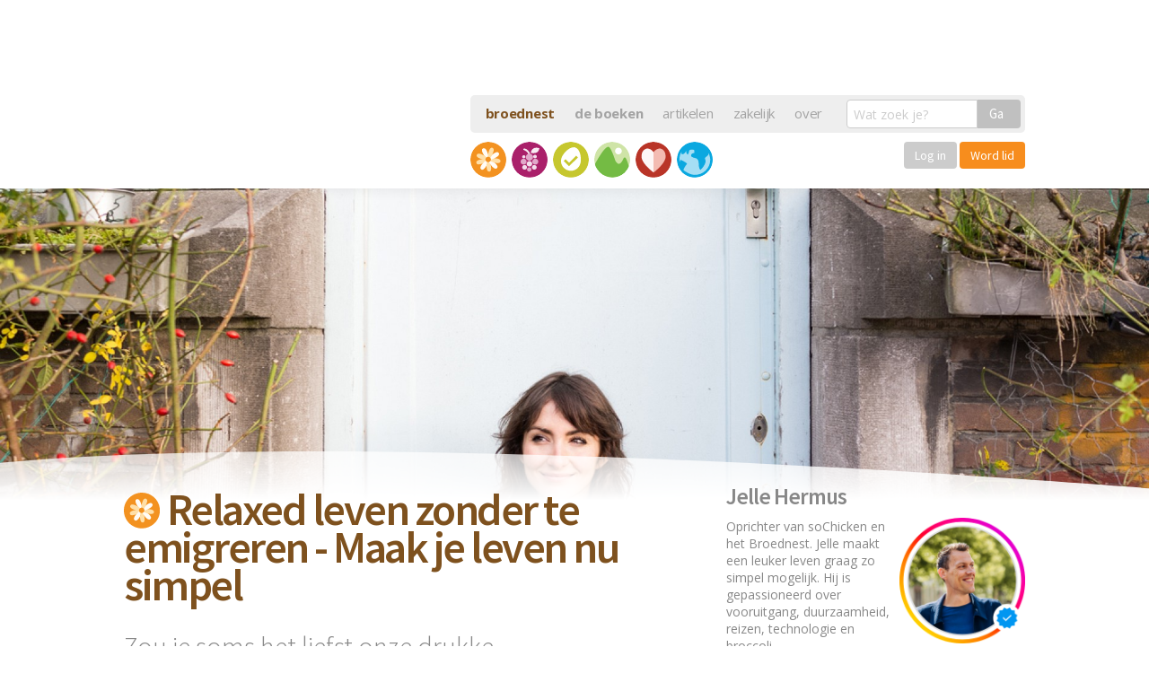

--- FILE ---
content_type: text/html; charset=UTF-8
request_url: https://sochicken.nl/niet-emigreren
body_size: 26482
content:
<!doctype html> <!--[if lt IE 7]><html lang="nl" class="no-js lt-ie9 lt-ie8 lt-ie7"> <![endif]--> <!--[if (IE 7)&!(IEMobile)]><html lang="nl" class="no-js lt-ie9 lt-ie8"><![endif]--> <!--[if (IE 8)&!(IEMobile)]><html lang="nl" class="no-js lt-ie9"><![endif]--> <!--[if gt IE 8]><!--><html lang="nl" class="no-js"><!--<![endif]--><head> <script defer src="https://cloud.umami.is/script.js" data-website-id="f1ec470d-c07c-4fa3-bef1-18630ae757a5"></script> <meta charset="utf-8"><meta http-equiv="X-UA-Compatible" content="IE=edge,chrome=1"><title>Relaxed leven zonder te emigreren - Maak je leven nu simpel | soChicken</title><meta name="HandheldFriendly" content="True"><meta name="MobileOptimized" content="320"><meta name="viewport" content="width=device-width, initial-scale=1.0"/> <script  type='text/javascript' id="wpacu-preload-async-css-fallback">/*! LoadCSS. [c]2020 Filament Group, Inc. MIT License */
/* This file is meant as a standalone workflow for
- testing support for link[rel=preload]
- enabling async CSS loading in browsers that do not support rel=preload
- applying rel preload css once loaded, whether supported or not.
*/
(function(w){"use strict";var wpacuLoadCSS=function(href,before,media,attributes){var doc=w.document;var ss=doc.createElement('link');var ref;if(before){ref=before}else{var refs=(doc.body||doc.getElementsByTagName('head')[0]).childNodes;ref=refs[refs.length-1]}
var sheets=doc.styleSheets;if(attributes){for(var attributeName in attributes){if(attributes.hasOwnProperty(attributeName)){ss.setAttribute(attributeName,attributes[attributeName])}}}
ss.rel="stylesheet";ss.href=href;ss.media="only x";function ready(cb){if(doc.body){return cb()}
setTimeout(function(){ready(cb)})}
ready(function(){ref.parentNode.insertBefore(ss,(before?ref:ref.nextSibling))});var onwpaculoadcssdefined=function(cb){var resolvedHref=ss.href;var i=sheets.length;while(i--){if(sheets[i].href===resolvedHref){return cb()}}
setTimeout(function(){onwpaculoadcssdefined(cb)})};function wpacuLoadCB(){if(ss.addEventListener){ss.removeEventListener("load",wpacuLoadCB)}
ss.media=media||"all"}
if(ss.addEventListener){ss.addEventListener("load",wpacuLoadCB)}
ss.onwpaculoadcssdefined=onwpaculoadcssdefined;onwpaculoadcssdefined(wpacuLoadCB);return ss};if(typeof exports!=="undefined"){exports.wpacuLoadCSS=wpacuLoadCSS}else{w.wpacuLoadCSS=wpacuLoadCSS}}(typeof global!=="undefined"?global:this))</script> <link rel="stylesheet" media="print" onload="this.onload=null;this.media='all';" id="ao_optimized_gfonts" href="https://fonts.googleapis.com/css?family=Open+Sans:400,700%7CSource+Sans+Pro:300,400,600&amp;display=swap"><link rel='stylesheet' id='wpacu-combined-css-head-1' href='https://sochicken.nl/wp-content/cache/asset-cleanup/css/head-8c793097dcf14916b247b1da29f1c981455b1e8e.css' type='text/css' media='all' /> <script src="https://sochicken.nl/wp-content/cache/asset-cleanup/js/item/sochicken-refresh__bower_components__modernizr__modernizr-js-v2c2d8280547b2b6a3bd558cb3a1a2a9c9f06dd1e.js"></script> <meta name='robots' content='index, follow, max-image-preview:large, max-snippet:-1, max-video-preview:-1' /><meta name="description" content="Zou je soms het liefst onze drukke moderne maatschappij inruilen voor een rustiger leven in het buitenland? Ontdek hoe je de voordelen van emigreren behaalt, zónder te emigreren." /><link rel="canonical" href="https://sochicken.nl/niet-emigreren" /> <script type="application/ld+json" class="yoast-schema-graph">{"@context":"https://schema.org","@graph":[{"@type":"Article","@id":"https://sochicken.nl/niet-emigreren#article","isPartOf":{"@id":"https://sochicken.nl/niet-emigreren"},"author":{"name":"Jelle Hermus","@id":"https://sochicken.nl/#/schema/person/2b95a63d71ce69e5f1315b43c15d1e81"},"headline":"Relaxed leven zonder te emigreren &#8211; Maak je leven nu simpel","datePublished":"2014-03-31T09:30:02+00:00","dateModified":"2017-02-09T14:25:55+00:00","mainEntityOfPage":{"@id":"https://sochicken.nl/niet-emigreren"},"wordCount":1188,"publisher":{"@id":"https://sochicken.nl/#organization"},"image":{"@id":"https://sochicken.nl/niet-emigreren#primaryimage"},"thumbnailUrl":"https://sochicken.nl/wp-content/uploads/2014/03/niet-emigreren.jpg","keywords":["emigreren","emigreren uit nederland","nederland","ontspannen","relax","verhuizen"],"articleSection":["Gelukkig zijn"],"inLanguage":"en-US"},{"@type":"WebPage","@id":"https://sochicken.nl/niet-emigreren","url":"https://sochicken.nl/niet-emigreren","name":"Relaxed leven zonder te emigreren - Maak je leven nu simpel | soChicken","isPartOf":{"@id":"https://sochicken.nl/#website"},"primaryImageOfPage":{"@id":"https://sochicken.nl/niet-emigreren#primaryimage"},"image":{"@id":"https://sochicken.nl/niet-emigreren#primaryimage"},"thumbnailUrl":"https://sochicken.nl/wp-content/uploads/2014/03/niet-emigreren.jpg","datePublished":"2014-03-31T09:30:02+00:00","dateModified":"2017-02-09T14:25:55+00:00","description":"Zou je soms het liefst onze drukke moderne maatschappij inruilen voor een rustiger leven in het buitenland? Ontdek hoe je de voordelen van emigreren behaalt, zónder te emigreren.","breadcrumb":{"@id":"https://sochicken.nl/niet-emigreren#breadcrumb"},"inLanguage":"en-US","potentialAction":[{"@type":"ReadAction","target":["https://sochicken.nl/niet-emigreren"]}]},{"@type":"ImageObject","inLanguage":"en-US","@id":"https://sochicken.nl/niet-emigreren#primaryimage","url":"https://sochicken.nl/wp-content/uploads/2014/03/niet-emigreren.jpg","contentUrl":"https://sochicken.nl/wp-content/uploads/2014/03/niet-emigreren.jpg","width":1300,"height":866},{"@type":"BreadcrumbList","@id":"https://sochicken.nl/niet-emigreren#breadcrumb","itemListElement":[{"@type":"ListItem","position":1,"name":"Home","item":"https://sochicken.nl/"},{"@type":"ListItem","position":2,"name":"Relaxed leven zonder te emigreren &#8211; Maak je leven nu simpel"}]},{"@type":"WebSite","@id":"https://sochicken.nl/#website","url":"https://sochicken.nl/","name":"soChicken","description":"Broeden op een leuker leven.","publisher":{"@id":"https://sochicken.nl/#organization"},"potentialAction":[{"@type":"SearchAction","target":{"@type":"EntryPoint","urlTemplate":"https://sochicken.nl/?s={search_term_string}"},"query-input":{"@type":"PropertyValueSpecification","valueRequired":true,"valueName":"search_term_string"}}],"inLanguage":"en-US"},{"@type":"Organization","@id":"https://sochicken.nl/#organization","name":"soChicken","url":"https://sochicken.nl/","logo":{"@type":"ImageObject","inLanguage":"en-US","@id":"https://sochicken.nl/#/schema/logo/image/","url":"https://sochicken.nl/wp-content/uploads/2016/05/social-icon.png","contentUrl":"https://sochicken.nl/wp-content/uploads/2016/05/social-icon.png","width":500,"height":500,"caption":"soChicken"},"image":{"@id":"https://sochicken.nl/#/schema/logo/image/"},"sameAs":["https://www.facebook.com/soChicken","https://x.com/soChicken","https://www.instagram.com/sojelle/","https://www.linkedin.com/in/jellehermus/","https://nl.pinterest.com/sochicken/","https://www.youtube.com/sochicken"]},{"@type":"Person","@id":"https://sochicken.nl/#/schema/person/2b95a63d71ce69e5f1315b43c15d1e81","name":"Jelle Hermus","description":"Oprichter van soChicken en het Broednest. Jelle maakt een leuker leven graag zo simpel mogelijk. Hij is gepassioneerd over vooruitgang, duurzaamheid, reizen, technologie en broccoli.","sameAs":["jellehermus","https://x.com/JelleHermus"],"url":"https://sochicken.nl/crew/jelle"}]}</script> <link href='https://fonts.gstatic.com' crossorigin rel='preconnect' /><style>.lazyload,
			.lazyloading {
				max-width: 100%;
			}</style><style id='wp-img-auto-sizes-contain-inline-css' type='text/css'>img:is([sizes=auto i],[sizes^="auto," i]){contain-intrinsic-size:3000px 1500px}
/*# sourceURL=wp-img-auto-sizes-contain-inline-css */</style><style id='classic-theme-styles-inline-css' type='text/css'>/*! This file is auto-generated */
.wp-block-button__link{color:#fff;background-color:#32373c;border-radius:9999px;box-shadow:none;text-decoration:none;padding:calc(.667em + 2px) calc(1.333em + 2px);font-size:1.125em}.wp-block-file__button{background:#32373c;color:#fff;text-decoration:none}
/*# sourceURL=/wp-includes/css/classic-themes.min.css */</style><link rel="https://api.w.org/" href="https://sochicken.nl/wp-json/" /><link rel="alternate" title="JSON" type="application/json" href="https://sochicken.nl/wp-json/wp/v2/posts/9292" /> <script>document.documentElement.className=document.documentElement.className.replace('no-js','js')</script> <style>.no-js img.lazyload {
				display: none;
			}

			figure.wp-block-image img.lazyloading {
				min-width: 150px;
			}

			.lazyload,
			.lazyloading {
				--smush-placeholder-width: 100px;
				--smush-placeholder-aspect-ratio: 1/1;
				width: var(--smush-image-width, var(--smush-placeholder-width)) !important;
				aspect-ratio: var(--smush-image-aspect-ratio, var(--smush-placeholder-aspect-ratio)) !important;
			}

						.lazyload, .lazyloading {
				opacity: 0;
			}

			.lazyloaded {
				opacity: 1;
				transition: opacity 400ms;
				transition-delay: 0ms;
			}</style><style>.e-con.e-parent:nth-of-type(n+4):not(.e-lazyloaded):not(.e-no-lazyload),
				.e-con.e-parent:nth-of-type(n+4):not(.e-lazyloaded):not(.e-no-lazyload) * {
					background-image: none !important;
				}
				@media screen and (max-height: 1024px) {
					.e-con.e-parent:nth-of-type(n+3):not(.e-lazyloaded):not(.e-no-lazyload),
					.e-con.e-parent:nth-of-type(n+3):not(.e-lazyloaded):not(.e-no-lazyload) * {
						background-image: none !important;
					}
				}
				@media screen and (max-height: 640px) {
					.e-con.e-parent:nth-of-type(n+2):not(.e-lazyloaded):not(.e-no-lazyload),
					.e-con.e-parent:nth-of-type(n+2):not(.e-lazyloaded):not(.e-no-lazyload) * {
						background-image: none !important;
					}
				}</style><link rel="icon" href="https://sochicken.nl/wp-content/uploads/2016/05/social-icon.png" sizes="32x32" /><link rel="icon" href="https://sochicken.nl/wp-content/uploads/2016/05/social-icon.png" sizes="192x192" /><link rel="apple-touch-icon" href="https://sochicken.nl/wp-content/uploads/2016/05/social-icon.png" /><meta name="msapplication-TileImage" content="https://sochicken.nl/wp-content/uploads/2016/05/social-icon.png" /><meta name="twitter:site" content="@JelleHermus"><meta name="twitter:card" content="summary_large_image"><meta name="twitter:creator" content="@JelleHermus"><meta name="twitter:description" content="Zou je soms het liefst onze drukke moderne maatschappij inruilen voor een rustiger leven in het buitenland? Ontdek hoe je de voordelen van emigreren behaalt, zónder te emigreren."><meta name="twitter:image:src" content="https://sochicken.nl/images/social/9292-fb-relaxed-leven-zonder-te-emigreren-maak-je-leven-nu-simpel.jpg"><meta itemprop="name" content="Relaxed leven zonder te emigreren &#8211; Maak je leven nu simpel"><meta itemprop="description" content="Zou je soms het liefst onze drukke moderne maatschappij inruilen voor een rustiger leven in het buitenland? Ontdek hoe je de voordelen van emigreren behaalt, zónder te emigreren."><meta itemprop="image" content="https://sochicken.nl/images/social/9292-fb-relaxed-leven-zonder-te-emigreren-maak-je-leven-nu-simpel.jpg"><meta property="og:title" content="Relaxed leven zonder te emigreren &#8211; Maak je leven nu simpel" /><meta property="og:type" content="article" /><meta property="og:url" content="https://sochicken.nl/niet-emigreren" /><meta property="og:image" content="https://sochicken.nl/images/social/9292-fb-relaxed-leven-zonder-te-emigreren-maak-je-leven-nu-simpel.jpg" /><meta property="og:description" content="Zou je soms het liefst onze drukke moderne maatschappij inruilen voor een rustiger leven in het buitenland? Ontdek hoe je de voordelen van emigreren behaalt, zónder te emigreren." /><meta property="og:site_name" content="soChicken" /><meta property="article:section" content="Gelukkig zijn" /><meta property="article:author" content="jellehermus" /><meta property="article:tag" content="emigreren, emigreren uit nederland, nederland, ontspannen, relax, verhuizen, " /><meta property="fb:admins" content="582839724" /><meta property="og:locale" content="nl_NL" /><meta property="fb:app_id" content="200982629930311" /> <script type="application/ld+json">{ "@context": "http://schema.org", 
 "@type": "Article",
  "mainEntityOfPage": {
    "@type": "WebPage",
    "@id": "https://sochicken.nl/niet-emigreren"
  },
 "headline": "Relaxed leven zonder te emigreren &#8211; Maak je leven nu simpel",
 "genre": "Gelukkig zijn", 
 "keywords": "emigreren, emigreren uit nederland, nederland, ontspannen, relax, verhuizen, ", 
 "wordcount": "1177",
 "url": "https://sochicken.nl/niet-emigreren",
 "datePublished": "2014-03-31",
 "dateCreated": "2014-03-31",
 "dateModified": "2014-03-31",
 "description": "",
 "articleBody": "Zou je soms het liefst onze drukke moderne maatschappij inruilen voor een rustiger leven in het buitenland? Ontdek hoe je de voordelen van emigreren behaalt, zónder te emigreren.",
 "image": {
    "@type": "ImageObject",
    "url": "https://sochicken.nl/sized/1200x1200/10_6/wp-content/uploads/2014/03/niet-emigreren.jpg",
	"width": 1000,
	"height": 1000
 },
 "author": {
    "@type": "Person",
    "name": "Jelle Hermus"
 },
 "publisher": {
   	"@type": "Organization",
    "name": "soChicken",
    "logo": {
      "@type": "ImageObject",
      "url": "https://sochicken.nl/images/sochicken-logo.png",
      "width": 135,
      "height": 60
    }
  }
}</script> <meta name="apple-itunes-app" content="app-id=423779518", app-argument="sochicken.https://sochicken.nl/niet-emigreren"><meta name="google-play-app" content="app-id=com.sochicken"><link rel="apple-touch-icon-precomposed" sizes="57x57" href="https://sochicken.nl/images/icons/apple-touch-icon-57x57.png" /><link rel="apple-touch-icon-precomposed" sizes="114x114" href="https://sochicken.nl/images/icons/apple-touch-icon-114x114.png" /><link rel="apple-touch-icon-precomposed" sizes="72x72" href="https://sochicken.nl/images/icons/apple-touch-icon-72x72.png" /><link rel="apple-touch-icon-precomposed" sizes="144x144" href="https://sochicken.nl/images/icons/apple-touch-icon-144x144.png" /><link rel="apple-touch-icon-precomposed" sizes="60x60" href="https://sochicken.nl/images/icons/apple-touch-icon-60x60.png" /><link rel="apple-touch-icon-precomposed" sizes="120x120" href="https://sochicken.nl/images/icons/apple-touch-icon-120x120.png" /><link rel="apple-touch-icon-precomposed" sizes="76x76" href="https://sochicken.nl/images/icons/apple-touch-icon-76x76.png" /><link rel="apple-touch-icon-precomposed" sizes="152x152" href="https://sochicken.nl/images/icons/apple-touch-icon-152x152.png" /><link rel="image_src" href="https://sochicken.nl/images/icons/icon-500x500.png"/><link rel="shortcut icon" href="https://sochicken.nl/images/icons/favicon.ico"/><link rel="icon" type="image/png" href="https://sochicken.nl/images/icons/favicon-196x196.png" sizes="196x196" /><link rel="icon" type="image/png" href="https://sochicken.nl/images/icons/favicon-96x96.png" sizes="96x96" /><link rel="icon" type="image/png" href="https://sochicken.nl/images/icons/favicon-32x32.png" sizes="32x32" /><link rel="icon" type="image/png" href="https://sochicken.nl/images/icons/favicon-16x16.png" sizes="16x16" /><link rel="icon" type="image/png" href="https://sochicken.nl/images/icons/favicon-128.png" sizes="128x128" /><meta name="application-name" content="soChicken"/><meta name="msapplication-TileColor" content="#FF9900" /><meta name="msapplication-TileImage" content="https://sochicken.nl/images/icons/mstile-144x144.png" /><meta name="msapplication-square70x70logo" content="https://sochicken.nl/images/icons/mstile-70x70.png" /><meta name="msapplication-square150x150logo" content="https://sochicken.nl/images/icons/mstile-150x150.png" /><meta name="msapplication-wide310x150logo" content="https://sochicken.nl/images/icons/mstile-310x150.png" /><meta name="msapplication-square310x310logo" content="https://sochicken.nl/images/icons/mstile-310x310.png" /><meta name="msapplication-notification" content="frequency=30;polling-uri=http://notifications.buildmypinnedsite.com/?feed=https://sochicken.nl/images/icons/feed/&amp;id=1;polling-uri2=http://notifications.buildmypinnedsite.com/?feed=https://sochicken.nl/images/icons/feed/&amp;id=2;polling-uri3=http://notifications.buildmypinnedsite.com/?feed=https://sochicken.nl/images/icons/feed/&amp;id=3;polling-uri4=http://notifications.buildmypinnedsite.com/?feed=https://sochicken.nl/images/icons/feed/&amp;id=4;polling-uri5=http://notifications.buildmypinnedsite.com/?feed=https://sochicken.nl/images/icons/feed/&amp;id=5;cycle=1" /> <script type="text/javascript">if(navigator.userAgent.indexOf('gonative')>-1){document.write('<link rel="stylesheet" href="https://hub.sochicken.nl/apps/appstyle.css?v=3842111101232232433123197">')}</script> <style>.showforstage0, .showforstage1, .showforstage2, .showforstagex {display: none;}
	.elementor-editor-active .showforstage0, .elementor-editor-active .showforstage1, .elementor-editor-active .showforstage2, .elementor-editor-active .showforstagex, .elementor-editor-active .hideforall {display: inherit !important;}
  #hartje-knop {display: none;}
  .opgeslagen path {
    fill: #f78d1d;
  }</style></head><body class="wp-singular post-template-default single single-post postid-9292 single-format-standard wp-theme-sochicken-refresh elementor-default elementor-kit-44899"><div class="layout"><header class="header"><div class="container"><nav data-topbar role="navigation" class="clearfix"> <a class="logo" href="/"> <img data-src="https://sochicken.nl/wp-content/themes/sochicken-refresh/build/images/logo-header.png" alt="soChicken broeden op een leuker leven" src="[data-uri]" class="lazyload" style="--smush-placeholder-width: 494px; --smush-placeholder-aspect-ratio: 494/202;"> </a><div class="toggle-topbar show-for-small-only"><a href="#"><span></span></a></div><div class="expand-navigation"><div class="nav-holder"><ul class="header-nav"><li><a href="/het-broednest" style="font-size: 15px; font-weight: bold; color:#7e511e;">broednest</a></li><li><a href="/boeken" style="font-size: 15px; font-weight: bold;">de boeken</a></li><li><a href="/artikelen" style="font-size: 15px; font-weight: normal;">artikelen</a></li><li><a href="/zakelijk" style="font-size: 15px; font-weight: normal;">zakelijk</a></li><li><a href="/over" style="font-size: 15px; font-weight: normal;">over</a></li></ul><form class="search-form" action="/" type="get"> <label><div class="row collapse"><div class="small-9 columns"> <input type="text" name="s" placeholder="Wat zoek je?" class="inp-search" value=""></div><div class="small-3 columns"> <button type="submit" class="button postfix">Ga</button></div></div> </label></form></div><ul class="icon-nav row"><li class=" "> <a class="has-tip icon-gelukkig" data-tooltip="" data-options="hover_delay: 0; additional_inheritable_classes: [asd]" href="/gelukkig" title="Gelukkig zijn"> <span class="show-for-small-only">Gelukkig zijn</span> </a></li><li class=" "> <a class="has-tip icon-gezondheid" data-tooltip="" data-options="hover_delay: 0; additional_inheritable_classes: [asd]" href="/gezondheid" title="Gezond zijn"> <span class="show-for-small-only">Gezond zijn</span> </a></li><li class=" "> <a class="has-tip icon-succes" data-tooltip="" data-options="hover_delay: 0; additional_inheritable_classes: [asd]" href="/succes" title="Succesvol zijn"> <span class="show-for-small-only">Succesvol zijn</span> </a></li><li class=" "> <a class="has-tip icon-vrijheid" data-tooltip="" data-options="hover_delay: 0; additional_inheritable_classes: [asd]" href="/vrijheid" title="Vrij zijn"> <span class="show-for-small-only">Vrij zijn</span> </a></li><li class=" "> <a class="has-tip icon-liefde" data-tooltip="" data-options="hover_delay: 0; additional_inheritable_classes: [asd]" href="/liefde" title="Liefdevol zijn"> <span class="show-for-small-only">Liefdevol zijn</span> </a></li><li class=" "> <a class="has-tip icon-bewust" data-tooltip="" data-options="hover_delay: 0; additional_inheritable_classes: [asd]" href="/bewust" title="Bewust leven"> <span class="show-for-small-only">Bewust leven</span> </a></li><li class="menu-broednest" style="width: 200px; transition: none; transform: none;"><div class="row collapse"><div class="small-12 columns text-right"> <a href="https://cursus.sochicken.nl/inloggen/" class="button button-orange" style="padding:8px 12px; line-height: 1; font-size: 14px; font-weight: normal; box-shadow: none; border: none; background-color: #ccc; display: inline-block; color: #fff;">Log in</a> <a href="https://sochicken.nl/het-broednest?utm_source=soChicken&utm_medium=Menu&utm_campaign=Broednest" class="button button-orange" style="padding:8px 12px; font-weight: normal; font-size: 14px; display: inline-block; box-shadow: none; line-height: 1; border: none; color: #fff;">Word lid</a></div></div></li></ul></div></nav></div></header><div class="main-page"><section class="hero-slider"><style>@media only screen and (max-width: 600px) {
		.bgimg9292 {background-image: url(/sized/500x400/9_7/wp-content/uploads/2014/03/niet-emigreren.jpg)}
	}
	@media only screen and (min-width: 600px) and (max-width: 1024px) {
		.bgimg9292 {background-image: url(/sized/1100x600/11_6/wp-content/uploads/2014/03/niet-emigreren.jpg)}
	}
	@media only screen and (min-width: 1024px) {
		.bgimg9292 {background-image: url(/sized/1900x1100/11_6/wp-content/uploads/2014/03/niet-emigreren.jpg)}
	}</style><div class="image-wrapper js-Parallaxify bgimg9292"><div class="js-Parallaxify js-Parallaxify-header bgimg9292" data-parallaxify-y-min="45" data-parallaxify-y-max="55"></div><div class="js-Parallaxify js-Parallaxify-footer bgimg9292" data-parallaxify-y-min="90" data-parallaxify-y-max="100"></div> <img class="curve curve-bottom" src="https://sochicken.nl/wp-content/themes/sochicken-refresh/build/images/svg/flow-bottom.svg" /></div></section><div class="inner-content"><div class="container"><div class="row post-row"><div class="columns small-12 medium-8"><article class="post-item"><h1 class="post-head post-head-gelukkig"> <small></small> <span class="icon icon-gelukkig"></span> Relaxed leven zonder te emigreren - Maak je leven nu simpel</h1><div class="post-description"> Zou je soms het liefst onze drukke moderne maatschappij inruilen voor een rustiger leven in het buitenland? Ontdek hoe je de voordelen van emigreren behaalt, zónder te emigreren. </small></div><div class="post-content"> <script type="text/javascript">if(navigator.userAgent.indexOf('gonative')>-1){document.write('<p><a href="gonative://share/sharePage" class="button button-orange">Delen</a>')}</script> <svg xmlns="http://www.w3.org/2000/svg" id="hartje-knop" xmlns:xlink="http://www.w3.org/1999/xlink" width="35px" viewBox="0 0 40 37" version="1.1"><title>Artikel opslaan</title> <g id="Page-1" stroke="none" stroke-width="1" fill="none" fill-rule="evenodd"> <g id="Artboard" transform="translate(-265.000000, -111.000000)" fill="currentColor"> <path d="M273.740489,147.59375 C270.401948,147.1875 267.537364,145.072917 266.006114,141.875 C265.464448,140.744792 265.167573,139.71875 265.037364,138.5 C264.964448,137.859375 265.006114,135.151042 265.094656,134.520833 C265.313406,132.932292 265.745698,131.59375 266.537364,130.015625 C268.964448,125.171875 274.454031,119.442708 283.938406,111.848958 L284.990489,111 L286.308198,112.057292 C293.318614,117.692708 298.089448,122.276042 301.068614,126.239583 C303.266531,129.166667 304.443614,131.661458 304.844656,134.260417 C304.974864,135.114583 305.037364,137.666667 304.943614,138.5 C304.808198,139.744792 304.511323,140.770833 303.948823,141.916667 C302.386323,145.130208 299.552989,147.203125 296.193614,147.59375 C293.599864,147.895833 291.245698,147.203125 288.948823,145.458333 C287.667573,144.484375 286.313406,143.026042 285.391531,141.630208 C285.193614,141.328125 285.011323,141.083333 284.990489,141.083333 C284.969656,141.083333 284.787364,141.328125 284.589448,141.630208 C283.667573,143.026042 282.313406,144.484375 281.032156,145.458333 C278.735281,147.203125 276.329031,147.911458 273.740489,147.59375 Z" id="Path-Copy" transform="translate(284.994281, 129.333747) scale(1, -1) translate(-284.994281, -129.333747) "/> </g> </g> </svg> <script type="text/javascript">if(navigator.userAgent.indexOf('gonative')>-1){document.write('</p>')}</script> <style>.author-top {background: #FFEDC7; padding: 12px 15px 17px 15px; border-radius: 15px; width:intrinsic;}
						.author-top .ico {float:right; width: 125px; height: 125px; margin-right: 0; margin-left: 10px;}
						.author-top a.name {color: #666; font-size: 20px; font-weight: bold; letter-spacing: -0.5px;}</style><div class="post-author author-top hide-for-large-up medium-centered"> <a class="name" href="https://sochicken.nl/crew/jelle" title="Meer over Jelle Hermus" rel="author">Jelle Hermus</a> <a href="https://www.instagram.com/jellehermus/" target="_blank" title="Jelle Hermus op Instagram" rel="nofollow"><img alt="Jelle Hermus" width="170" height="170" data-src="/wp-content/uploads/2024/01/instagram-jelle-hermus-icon.png" class="ico" style="border-radius:0 !important;overflow:auto !important;" src="/wp-content/uploads/2024/01/instagram-jelle-hermus-icon.png"></a><div class="text"> Oprichter van soChicken en het Broednest. Jelle maakt een leuker leven graag zo simpel mogelijk. Hij is gepassioneerd over vooruitgang, duurzaamheid, reizen, technologie en broccoli.</div></div> <script>if(window.location.href.indexOf('?featured=1')>0){document.write('<p style="color:#999;"><small><em>Dit artikel verscheen een poosje terug.</em></small></p>')}</script> <h2>Het leven is simpel als je op reis bent</h2><p>Zodra je je huis achterlaat, maak je je leven simpeler. Wanneer je reist heb je minder verplichtingen, minder sociale druk, minder spullen, minder routine en minder doelen. Je volgt het nieuws minder, je kijkt minder tv, je komt los van de maatschappij, los van de hypes, los van de molen van alledag.</p><p>Weg van huis is de wereld simpeler, rustiger. Meer tijd voor jezelf, meer bijzondere indrukken en waarschijnlijk een mooiere omgeving en meer natuur.</p><p>Veel mensen worden verliefd op dit idee. Op de rust en kalmte die dit eenvoudige leven hen biedt. Logisch, want zodra je thuis komt van een fijne vakantie ontdek je al snel hoe sterk het contrast is. Je ontdekt ineens hoe complex je moderne leven is, en je beseft dat die eenvoud en kalmte eigenlijk veel fijner is.</p><h2>Maak je leven nu simpeler</h2><p>Je zou meer van dit soort kalmte willen ervaren. Maar je hebt het idee dat dit gevoel alleen kan ontstaan wanneer je van huis bent. Of, sterker nog, dat je moet emigreren om dit gevoel vaker te ervaren. Weg van de files, weg van de tv, weg van deze samenleving die je zoveel stress bezorgt.</p><p>Het zou kunnen dat dat klopt. Maar het zou ook kunnen dat het probleem niet zozeer de maatschappij is, maar de manier waarop jij ermee omgaat. Dat je nog geen manier hebt gevonden om met alle prikkels om te gaan. Dat het je nog niet is geluk om kalmte te vinden ín deze maatschappij.</p><p>Wil je dat je leven meer voelt als een vakantie? Gebruik dan de onderstaande tips om je leven nu simpeler te maken. Je kunt een heel eind komen zodra je leert hoe je relaxt kunt leven terwijl je thuis bent.</p><h2>1. Vereenvoudig je leven direct</h2><p>Overbodige zaken maken je leven onnodig ingewikkeld. Overbodigheid bezorgt je werk, stress en kost je geld en energie. Wanneer je op vakantie bent richt je je doorgaans alleen op de dingen die essentieel zijn, en dat voelt heerlijk.</p><p>Je reist met de spullen die je nodig hebt. Je brengt je tijd door op manieren die je gelukkig maken, met de mensen die het meest voor je betekenen.</p><p>En dat terwijl je huis vol ligt met spullen die niet nodig zijn. En je agenda uitpuilt met afspraken die je net zo goed zou kunnen schrappen. En al die overbodigheden leiden je af van de dingen die voor jou echt belangrijk zijn, die essentieel zijn voor je geluk.</p><p>Dus? Dus wordt het tijd om uit te zoeken wat voor jou essentieel is. <a title="Minder spullen" href="https://sochicken.nl/waarom-minder-spullen-gelukkig-maakt-6-redenen" target="_blank">Tijd om de oude meuk uit je leven te gooien</a>. De stapels ongelezen boeken, de dozen vol frutsels die je nooit gebruikt, de oude kleding, de overbodige tafelkleden, het dubbele servies en ga zo maar door. Tijd om je leven simpel te maken, net als op vakantie. Om te leven met alleen die spullen die je helpen gelukkig te zijn, en meer niet.</p><h2>2. Maak je minder druk</h2><p>De wereld draait toch wel door, ook als jij je niet druk maakt. Als je je ver hebt laten meeslepen door de dagelijkse sleur, dan krijg je het idee dat jij &#8216;nodig&#8217; bent voor van alles en nog wat.</p><p>Maar dat ben je niet.</p><p>Neem het leven niet zo serieus. Lach vaker om de dingen die je overkomen en de fouten die je maakt. Zie er de humor van in. Maak je minder druk om kleine dingen. De meeste dingen zijn het absoluut niet waard om je over op te winden. Doe dat dus ook niet.</p><p>Je maakt meerdere keren per dag bewuste keuzes over hoe je op verschillende situaties reageert. Kies vaker voor een zachte en liefdevolle reactie. Maak je minder druk om kleine dingen. En besef dat bijna alle dingen &#8216;kleine dingen&#8217; zijn. Adem in, adem uit. De wereld blijft doordraaien. Niets aan de hand.</p><h2>3. Neem momenten van mindfulness</h2><p>Als je op vakantie bent dan geniet je intenser van het moment. Dat komt vooral doordat je vaker wordt blootgesteld aan nieuwe omgevingen en onbekende situaties. Hierdoor is je volle bewustzijn vereist om goed door de situatie heen te komen.</p><p>Maar thuis is dat een ander verhaal. Thuis is er weinig nieuws, weinig onbekends. En voor je het weet leef je op een halve automatische piloot. Je leeft niet meer in het moment, omdat je het allemaal al een keer ervaren hebt. Je leeft in je hoofd, want daar komen wel steeds nieuwe gedachten langs.</p><p>Maar leven in je hoofd is stressvol. En leven in het hier en nu werkt helend voor lichaam en geest. Het helpt je gelukkiger, meer ontspannen en meer liefdevol te zijn.</p><p><a title="Mindfulness tips" href="https://sochicken.nl/mindful-leven" target="_blank">Dus doe je best om vaker in het moment te leven</a>. Adem een paar keer bewust in en uit, en waardeer de wereld om je heen. Ook als je deze wereld al kent.</p><h2>4. Denk en werk vooruit</h2><p>Als je elke dag wilt genieten van een vrijer en simpeler leven, zoals je dat op vakantie ervaart, is het van belang dat je vooruit denkt en vooruit werkt. Want wanneer je weet dat je je leven op orde hebt, is het veel makkelijker om de boel los te laten en echt te ontspannen.</p><p>Dus neem de tijd om te plannen. Kun je die meeting van volgende week nu alvast voorbereiden door je in te lezen? Kun je in een keer drie verjaardagkado&#8217;s kopen in de stad? Kun je het weekend tegemoet gaan met een lege mailbox?</p><p>Ik las weleens dat je voor iedere tien minuten die je besteedt aan plannen, een halfuur bespaart in de uitvoering. Plannen is ontzettend tijdbesparend. En het kan ervoor zorgen dat je leven kalm en rustig aanvoelt. Ook al is het gevuld met allerlei taken en activiteiten, en sta je midden in de drukke samenleving.</p><p>Ga bijvoorbeeld elke week <a title="Wekelijkse checklist" href="https://sochicken.nl/wekelijkse-checklist" target="_blank">even zitten met deze checklist</a>. Een beetje voorbereiding levert vaak veel op. Je zult merken dat je er rust en vrijheid voor terug krijgt.</p><h2>5. Leef positiever</h2><p>Richt je op de dingen die goed gaan in je leven. Wees minder moeilijk, minder krampachtig. Laat je vaker meevaren door het leven. Laat dingen af en toe lekker over je heen komen. Het leven is een interessante beleving. En als je af en toe gewoon lekker in de stroming gaat hangen, dan gebeuren er leuke dingen.</p><p>Dat wil zeggen: leef met minder verwachtingen en met meer waardering. Geniet van de mooie dingen, de kleine dingen. Zoals dat momentje voor jezelf in de zon met een kop koffie. Of die lieve kaart van een vriendin. Geniet van je partner, je huisdier, je kinderen, je vrienden en familieleden.</p><p>Doe altijd je best om je leven meer te laten draaien om dingen waar je blij en positief van wordt. Laat negativiteit van je af glijden. Dat betekent misschien <a title="Minder nieuws" href="https://sochicken.nl/minder-nieuws" target="_blank">minder nieuws kijken</a>, <a title="Geen televisie" href="https://sochicken.nl/geen-tv" target="_blank">je televisie de deur uit gooien</a> en meer lezen over inspirerende onderwerpen.</p><p>Door deze tips toe te passen word je kalmer, gelukkiger en meer gefocust op de dingen die je echt gelukkig maken. Dat helpt je dat magische vakantiegevoel te pakken te krijgen, zonder te emigreren!</p> <script>if(!localStorage.getItem('stage')){document.addEventListener('DOMContentLoaded',function(){umami.track('Gelukstest weergave')})}</script> <div id="hide-for-members" class="row hideforall" style="margin-top: 40px; padding: 0 10px 0 10px;"><div class="large-12 columns"> <a href="https://cursus.sochicken.nl/test/" title="Start de test"><img data-src="/wp-content/uploads/2022/04/sochicken-gelukstest-intro.jpg" alt="soChicken Gelukstest" src="[data-uri]" class="lazyload" style="--smush-placeholder-width: 900px; --smush-placeholder-aspect-ratio: 900/507;" /></a><h2 style="margin-top: 20px;">Gratis gelukstest</h2><p>Ontdek hoe jij in je vel zit. Deze gratis <b>wetenschappelijke test</b> vertelt je in 2 minuten <strong>jouw geluksscore</strong>.</p><p><a href="https://cursus.sochicken.nl/test/" class="button radius button-orange" title="Start de test">Start de test</a></p></div></div></div></article></div><div class="columns small-12 medium-4"><aside class="aside"><div class="post-author hide-for-medium-down"> <a class="name" href="https://sochicken.nl/crew/jelle" title="Meer over Jelle Hermus" rel="author">Jelle Hermus</a> <a href="https://www.instagram.com/jellehermus/" target="_blank" title="Jelle Hermus op Instagram" rel="nofollow"><img alt="Jelle Hermus" width="170" height="170" data-src="/wp-content/uploads/2024/01/instagram-jelle-hermus-icon.png" class="ico" style="border-radius:0 !important;overflow:auto !important;" src="/wp-content/uploads/2024/01/instagram-jelle-hermus-icon.png"></a><div class="text"> Oprichter van soChicken en het Broednest. Jelle maakt een leuker leven graag zo simpel mogelijk. Hij is gepassioneerd over vooruitgang, duurzaamheid, reizen, technologie en broccoli.</div></div><div class="row"></div><div class="post-meta hide-for-small-only"> <strong>Foto:</strong> <a href="https://www.flickr.com/photos/alc990/11424805844/" target="_blank" rel="nofollow" style="letter-spacing:-1.6px;">A l c 9 9 0</a> (<a href="/foto-licentie" target="_blank">cc</a>)<br /> <strong>Categorie:</strong> <a href="https://sochicken.nl/gelukkig" rel="category tag">Gelukkig zijn</a> <br /> <strong>Zoekwoorden: </strong> <a href="https://sochicken.nl/zoekwoord/emigreren" rel="tag">emigreren</a>, <a href="https://sochicken.nl/zoekwoord/emigreren-uit-nederland" rel="tag">emigreren uit nederland</a>, <a href="https://sochicken.nl/zoekwoord/nederland" rel="tag">nederland</a>, <a href="https://sochicken.nl/zoekwoord/ontspannen" rel="tag">ontspannen</a>, <a href="https://sochicken.nl/zoekwoord/relax" rel="tag">relax</a>, <a href="https://sochicken.nl/zoekwoord/verhuizen" rel="tag">verhuizen</a></div><div class="float-box-holder" style="position:relative;" data-limit=".related-posts"><div class="float-box"><h3 class="next-article">Hierna lezen</h3> <a href="https://sochicken.nl/toch-relaxed" title="Toch relaxed blijven als je het druk hebt - 4 tips" class="article-block kenburns"> <span class="content-container"> <span class="content-wrapper"> <span class="icon-container"> <span class="icon icon-succes"></span> <span class="egg"> <span class="comments">4</span> </span> </span> <strong class="title"> <small>Kan er ook nog wel bij</small> Toch relaxed blijven als je het druk hebt - 4 tips </strong> </span> </span> <span class="bg lazyload" style="background-image:inherit" data-bg-image="url(/sized/500x400/9_7/wp-content/uploads/2018/12/sean-kong-291651-unsplash.jpg)"> <img class="image lazyload" data-src="/sized/500x400/9_7/wp-content/uploads/2018/12/sean-kong-291651-unsplash.jpg" alt="Toch relaxed blijven als je het druk hebt - 4 tips" src="[data-uri]"> </span> </a></div></div></aside></div></div></div><section class="related-posts posts-section"><h3 class="heading hide-for-small-only">Nóg meer tips!</h3><div class="container"><div class="holder"><div class="row"><div class="small-6 large-4 columns"> <a href="https://sochicken.nl/altijd-productief-willen-zijn" title="Altijd productief willen zijn - een paar gedachten over stress en drukte" class="article-block kenburns"> <span class="content-container"> <span class="content-wrapper"> <span class="icon-container"> <span class="icon icon-succes"></span> <span class="egg"> <span class="comments">21</span> </span> </span> <strong class="title"> <small>Even lezen, kun je dat afvinken</small> Altijd productief willen zijn - een paar gedachten over stress en drukte </strong> </span> </span> <span class="bg lazyload" style="background-image:inherit" data-bg-image="url(/sized/500x400/9_7/wp-content/uploads/2018/10/altijd-productief-willen-zijn-tips.jpg)"> <img class="image lazyload" data-src="/sized/500x400/9_7/wp-content/uploads/2018/10/altijd-productief-willen-zijn-tips.jpg" alt="Altijd productief willen zijn - een paar gedachten over stress en drukte" src="[data-uri]"> </span> </a></div><div class="small-6 large-4 columns"> <a href="https://sochicken.nl/feestdagen-steeds-leuker" title="Zo maak je de feestdagen steeds leuker - 4 rustgevende tips" class="article-block kenburns"> <span class="content-container"> <span class="content-wrapper"> <span class="icon-container"> <span class="icon icon-gelukkig"></span> <span class="egg"> <span class="comments">9</span> </span> </span> <strong class="title"> <small>Ho ho ho</small> Zo maak je de feestdagen steeds leuker - 4 rustgevende tips </strong> </span> </span> <span class="bg lazyload" style="background-image:inherit" data-bg-image="url(/sized/500x400/9_7/wp-content/uploads/2018/11/sharon-mccutcheon-576867-unsplash.jpg)"> <img class="image lazyload" data-src="/sized/500x400/9_7/wp-content/uploads/2018/11/sharon-mccutcheon-576867-unsplash.jpg" alt="Zo maak je de feestdagen steeds leuker - 4 rustgevende tips" src="[data-uri]"> </span> </a></div></div></div></div></section><section class="social-bar hideforapp"><div class="container"><div class="social-sm text-center"> <span class="join-us">vertel het verder:</span><ul class="soc"><li> <a href="whatsapp://send?text=Dit+is+een+leuk+artikel%21+https%3A%2F%2Fsochicken.nl%2Fniet-emigreren"> <svg class="soc-icon" version="1.1" id="whatsapp" xmlns="http://www.w3.org/2000/svg" xmlns:xlink="http://www.w3.org/1999/xlink" x="0px" y="0px" viewBox="0 0 58 58" style="enable-background:new 0 0 58 58;" xml:space="preserve"> <g> <path style="fill:#2CB742;" d="M0,58l4.988-14.963C2.457,38.78,1,33.812,1,28.5C1,12.76,13.76,0,29.5,0S58,12.76,58,28.5
 S45.24,57,29.5,57c-4.789,0-9.299-1.187-13.26-3.273L0,58z"/> <path style="fill:#FFFFFF;" d="M47.683,37.985c-1.316-2.487-6.169-5.331-6.169-5.331c-1.098-0.626-2.423-0.696-3.049,0.42
 c0,0-1.577,1.891-1.978,2.163c-1.832,1.241-3.529,1.193-5.242-0.52l-3.981-3.981l-3.981-3.981c-1.713-1.713-1.761-3.41-0.52-5.242
 c0.272-0.401,2.163-1.978,2.163-1.978c1.116-0.627,1.046-1.951,0.42-3.049c0,0-2.844-4.853-5.331-6.169
 c-1.058-0.56-2.357-0.364-3.203,0.482l-1.758,1.758c-5.577,5.577-2.831,11.873,2.746,17.45l5.097,5.097l5.097,5.097
 c5.577,5.577,11.873,8.323,17.45,2.746l1.758-1.758C48.048,40.341,48.243,39.042,47.683,37.985z"/> </g> </svg></li><li> <a href="https://www.pinterest.com/pin/create/button/?url=https%3A%2F%2Fsochicken.nl%2Fniet-emigreren&media=https%3A%2F%2Fsochicken.nl%2Fsized%2F1000x1000%2F1_1%2Fwp-content%2Fuploads%2F2014%2F03%2Fniet-emigreren.jpg&description=Relaxed+leven+zonder+te+emigreren+-+Maak+je+leven+nu+simpel" target="_blank" title="soChicken op Pinterest" rel="nofollow"> <svg width="458px" height="458px" viewBox="0 0 458 458" version="1.1" xmlns="http://www.w3.org/2000/svg" xmlns:xlink="http://www.w3.org/1999/xlink"> <g id="Artboard-Copy-3" stroke="none" stroke-width="1" fill="none" fill-rule="evenodd"> <circle id="Oval" fill="#CA2027" cx="229" cy="229" r="229"></circle> <g id="pinterest" transform="translate(86.000000, 45.000000)" fill="#FFFFFF"> <path d="M151.6,0.5 C51.4,0.5 0.9,72.3 0.9,132.2 C0.9,168.5 14.6,200.7 44.1,212.8 C48.9,214.8 53.3,212.9 54.7,207.5 C55.7,203.8 58,194.5 59,190.6 C60.4,185.3 59.9,183.5 56,178.8 C47.5,168.8 42.1,155.8 42.1,137.5 C42.1,84.2 82,36.5 145.9,36.5 C202.5,36.5 233.6,71.1 233.6,117.3 C233.6,178.1 206.7,229.4 166.8,229.4 C144.7,229.4 128.2,211.2 133.5,188.8 C139.8,162.1 152.1,133.3 152.1,114 C152.1,96.7 142.8,82.3 123.7,82.3 C101.2,82.3 83,105.6 83,136.9 C83,156.8 89.7,170.3 89.7,170.3 C89.7,170.3 66.6,268.1 62.6,285.2 C54.5,319.3 61.4,361.1 62,365.3 C62.3,367.8 65.6,368.4 67,366.5 C69.1,363.8 95.9,330.6 105.1,297.5 C107.7,288.1 119.9,239.5 119.9,239.5 C127.2,253.5 148.6,265.8 171.4,265.8 C239.2,265.8 285.2,204 285.2,121.3 C285.1,58.7 232.1,0.5 151.6,0.5 Z" id="Path"></path> </g> </g> </svg> </a></li><li> <a href="https://www.facebook.com/sharer/sharer.php?u=https%3A%2F%2Fsochicken.nl%2Fniet-emigreren" target="_blank" title="soChicken op Facebook" rel="nofollow"> <svg width="458px" height="458px" viewBox="0 0 458 458" version="1.1" xmlns="http://www.w3.org/2000/svg" xmlns:xlink="http://www.w3.org/1999/xlink"> <g id="Artboard-Copy" stroke="none" stroke-width="1" fill="none" fill-rule="evenodd"> <circle id="Oval" fill="#4267B2" cx="229" cy="229" r="229"></circle> <g id="facebook" transform="translate(148.000000, 53.000000)" fill="#FFFFFF"> <path d="M36.9,115.4 L0.2,115.4 L0.2,175.3 L36.9,175.3 L36.9,351.1 L107.4,351.1 L107.4,174.5 L156.6,174.5 L161.8,115.4 L107.4,115.4 C107.4,115.4 107.4,93.3 107.4,81.7 C107.4,67.8 110.2,62.2 123.7,62.2 C134.6,62.2 161.9,62.2 161.9,62.2 L161.9,0.9 C161.9,0.9 121.7,0.9 113.1,0.9 C60.6,0.9 37,24 37,68.2 C36.9,106.8 36.9,115.4 36.9,115.4 Z" id="Path"></path> </g> </g> </svg></a></li><li> <a href="https://twitter.com/intent/tweet?text=Relaxed leven zonder te emigreren - Maak je leven nu simpel https%3A%2F%2Fsochicken.nl%2Fniet-emigreren (via @JelleHermus)" target="_blank" title="Deel op Twitter" rel="nofollow"> <svg width="458px" height="458px" viewBox="0 0 458 458" version="1.1" xmlns="http://www.w3.org/2000/svg" xmlns:xlink="http://www.w3.org/1999/xlink"> <g id="Artboard-Copy-4" stroke="none" stroke-width="1" fill="none" fill-rule="evenodd"> <circle id="Oval" fill="#1CA1F1" cx="229" cy="229" r="229"></circle> <g id="twitter" transform="translate(70.000000, 100.000000)" fill="#FFFFFF"> <path d="M317.6,30.6 C305.9,35.8 293.4,39.3 280.2,40.8 C293.6,32.7 304,20 308.8,4.8 C296.2,12.3 282.3,17.7 267.5,20.6 C255.6,8 238.7,0 220,0 C178,0 147.1,39.2 156.6,79.9 C102.5,77.2 54.5,51.3 22.4,11.9 C5.4,41.1 13.6,79.4 42.5,98.8 C31.8,98.5 21.8,95.5 13,90.7 C12.3,120.9 33.9,149.1 65.2,155.3 C56,157.8 46,158.4 35.8,156.4 C44.1,182.3 68.1,201.1 96.6,201.6 C69.2,223 34.8,232.6 0.2,228.6 C29,247.1 63.2,257.8 100,257.8 C220.8,257.8 289.1,155.7 285,64.2 C297.9,55.1 308.9,43.7 317.6,30.6 Z" id="Path"></path> </g> </g> </svg> </a></li><li> <a href="mailto:?subject=Leuk artikel&body=Relaxed leven zonder te emigreren - Maak je leven nu simpel: https%3A%2F%2Fsochicken.nl%2Fniet-emigreren" target="_blank" title="Deel op Twitter" rel="nofollow"> <svg width="458px" height="458px" viewBox="0 0 458 458" version="1.1" xmlns="http://www.w3.org/2000/svg" xmlns:xlink="http://www.w3.org/1999/xlink"> <g id="Artboard-Copy-6" stroke="none" stroke-width="1" fill="none" fill-rule="evenodd"> <circle id="Oval" fill="#DC4A3E" cx="229" cy="229" r="229"></circle> <g id="email" transform="translate(74.000000, 114.000000)" fill="#FFFFFF" fill-rule="nonzero"> <path d="M0.3,0.6 L0.3,229.5 L0.6,229.5 L309,229.5 L309.8,229.5 L309.8,0.6 L0.3,0.6 Z M274.7,26.8 L155,118.3 L35.4,26.8 L274.7,26.8 Z M26.6,53.1 L90.7,102.2 L26.6,166.3 L26.6,53.1 Z M26.8,203.2 L111.7,118.3 L154.9,151.4 L197.9,118.5 L282.6,203.2 L26.8,203.2 Z M283.4,166.8 L219,102.4 L283.4,53.1 L283.4,166.8 Z" id="Shape"></path> </g> </g> </svg></a></li></ul></div></div></section><section class="comments-section" id="comments"><div class="container"><h2 class="egg-heading">Reacties</h2> <a name="comments"></a><div class="row row-lg"><div class="columns medium-8 small-12"><ul id="comment-nodes"><li class="comment even thread-even depth-1" id="comment-10940"><div id="div-comment-10940" class="comment-body"><div class="comment-author vcard"> <cite class="fn">J De Cock</cite> <span class="says">says:</span></div><div class="comment-meta commentmetadata"> <a href="https://sochicken.nl/niet-emigreren#comment-10940">07-04-2014 at 11:46</a></div><p>Heb al 3 jaar geen tv meer en ik mis het absoluut niet, nieuws lees ik wel in de krant op de trein als ik er zin in heb&#8230;<br /> Ik leef in het moment maar daar hebben velen blijkbaar toch problemen mee. Ik plan misschien te weinig waardoor ik al eens (voor mij) onbelangrijke dingen vergeet. Onrust in mijn hoofd maakt mij zenuwachtig en daarom probeer ik alles wat met moeten/ruzie/deadlines te maken heeft zo veel mogelijk te vermijden. Onbegrip of jaloezie? Wie zal het zeggen&#8230;</p></div></li><li class="comment odd alt thread-odd thread-alt depth-1" id="comment-20210"><div id="div-comment-20210" class="comment-body"><div class="comment-author vcard"> <cite class="fn">Poppedeintje</cite> <span class="says">says:</span></div><div class="comment-meta commentmetadata"> <a href="https://sochicken.nl/niet-emigreren#comment-20210">23-10-2014 at 21:24</a></div><p>Interessante titel en stuk. Wat ik alleen hoopte terug te vinden is de tip: ga meer naar buiten. Dat is namelijk wat je doet op vakantie. Buiten zijn. Dat is vrijheid ervaren en de tijd even stil laten staan en je hoofd leeg maken en genieten.<br /> Het gedeelte over het plannen verbaast me dan wel weer. Tijdens vakanties is er juist ruimte voor spontaniteit.<br /> Al met al een leuk stukje. Maar als ik het eenmaal heb gelezen vind ik de titel minder passend en had het net zo goed een algemeen stukje tekst over een meer relaxt leven kunnen zijn.</p></div></li><li class="comment even thread-even depth-1" id="comment-20217"><div id="div-comment-20217" class="comment-body"><div class="comment-author vcard"> <cite class="fn">Liesbeth</cite> <span class="says">says:</span></div><div class="comment-meta commentmetadata"> <a href="https://sochicken.nl/niet-emigreren#comment-20217">23-10-2014 at 22:27</a></div><p>Maak van je eigen huis een vakantiehuis. Het mooiste compliment dat ik ooit kreeg: Als ik hier ben heb ik het gevoel alsof ik op vakantie ben.</p></div></li><li class="comment odd alt thread-odd thread-alt depth-1" id="comment-30095"><div id="div-comment-30095" class="comment-body"><div class="comment-author vcard"> <cite class="fn">vroon</cite> <span class="says">says:</span></div><div class="comment-meta commentmetadata"> <a href="https://sochicken.nl/niet-emigreren#comment-30095">14-04-2015 at 22:50</a></div><p>Dertien jaar geleden de deur achter me dicht getrokken in Amsterdam. Van een hectische baan (60 tot 70 uur per week van huis) naar leven van een piepklein pensioentje (op de armoedegrens)in een appartement in een rietgedekte woonboerderij in Drenthe aan de rand van het bos. Zelden zo gelukkig geweest en me nog nooit zo rijk gevoeld. Veel buiten, alle tijd van de wereld, geen stress (ook financieel niet want ik leef simpel en sober, maak veel zelf en heb geen dure hobby&#8217;s) weinig moeten.<br /> Nog wel af en toe TV en de inrichting is ook niet vreselijk minimalistisch, maar de grote minimalisme slag, namelijk in leefstijl, heb ik gemaakt. Nog steeds heb ik vrijwel dagelijks (ook na 13 jaar) het vakantiegevoel.</p></div></li><li class="comment even thread-even depth-1" id="comment-37139"><div id="div-comment-37139" class="comment-body"><div class="comment-author vcard"> <cite class="fn">Marjan Booy</cite> <span class="says">says:</span></div><div class="comment-meta commentmetadata"> <a href="https://sochicken.nl/niet-emigreren#comment-37139">28-09-2015 at 20:29</a></div><p>Emigreren; nog nooit zoveel aan de hand gehad! Nee, met emigreren versimpel je je leven niet&#8230;maar, wat wordt je leven er rijk van!Net als die meneer in Drenthe: leven rond of onder de armoedegrens, maar met eigen groente, veel werk aan en in het huis (dus geen tijd voor dure hobbies)en het leren van een lastige nieuwe taal&#8230;..dan blijkt dat een mens zoveel niet nodig heeft om het goed te hebben. Zou het op de oude stek in Nederland ook gekund hebben? Zeker&#8230;.maar soms moet je je leven op nieuw uitvinden om het te kunnen leven. En soms kom je gewoon ergens anders terecht.</p></div></li><li class="comment odd alt thread-odd thread-alt depth-1" id="comment-38311"><div id="div-comment-38311" class="comment-body"><div class="comment-author vcard"> <cite class="fn">Jessica</cite> <span class="says">says:</span></div><div class="comment-meta commentmetadata"> <a href="https://sochicken.nl/niet-emigreren#comment-38311">24-10-2015 at 11:04</a></div><p>Weer zo heerlijk treffend geschreven! Veel van de dingen die schrijft breng ik in de praktijk. Resultaat: collega&#8217;s die zeggen &#8216;wat bent je heerlijk nuchter&#8217;, meestal lege agenda in het weekend voor ons gezin, niet teveel irritatie over de politiek en focus op leuke gebeurtenissen in onze buurt, wijk en stad. Mij helpt het in elk geval. Anderen vinden dat misschien saai of makkelijk.</p></div></li><li class="comment even thread-even depth-1" id="comment-38315"><div id="div-comment-38315" class="comment-body"><div class="comment-author vcard"> <cite class="fn">Anne</cite> <span class="says">says:</span></div><div class="comment-meta commentmetadata"> <a href="https://sochicken.nl/niet-emigreren#comment-38315">24-10-2015 at 15:36</a></div><p>Mooi artikel, herkenbaar &#8211; op één ding na. &#8216;Plannen&#8217; betekent dat men op dat moment niet mindful is. &#8216;Plannen&#8217; is vooruit zien, toekomst. Mindfulness is leven in het nu, omgaan met wat zich nu aandient, zonder dat te willen veranderen of willen veranderen.</p><p>Voor de rest: televisie heb ik al 18 jaar niet meer (er ligt hier niet eens kabel), zeker een aanrader. Nieuws niet volgen is ook zeker een plusplunt om zowel de kwaliteit als tijd van je leven te verbeteren.</p></div></li><li class="comment odd alt thread-odd thread-alt depth-1" id="comment-40007"><div id="div-comment-40007" class="comment-body"><div class="comment-author vcard"> <cite class="fn">sunshine</cite> <span class="says">says:</span></div><div class="comment-meta commentmetadata"> <a href="https://sochicken.nl/niet-emigreren#comment-40007">07-02-2016 at 04:43</a></div><p>dank je !!</p></div></li><li class="comment even thread-even depth-1" id="comment-40254"><div id="div-comment-40254" class="comment-body"><div class="comment-author vcard"> <cite class="fn">Daniëlle vsn Herk</cite> <span class="says">says:</span></div><div class="comment-meta commentmetadata"> <a href="https://sochicken.nl/niet-emigreren#comment-40254">28-02-2016 at 20:43</a></div><p>Wat een leuk stuk om te lezen. Blijkt dat ik al goed op weg ben met het versimpelen van mijn leven. Wat voor mij ook een heel belangrijk onderdeel vormt is: elke dag buiten zijn. Zoveel mogelijk, geeft een instant Vakantiegevoel 😀😊</p></div></li><li class="comment odd alt thread-odd thread-alt depth-1" id="comment-40255"><div id="div-comment-40255" class="comment-body"><div class="comment-author vcard"> <cite class="fn">Inge Leonora-den Oud</cite> <span class="says">says:</span></div><div class="comment-meta commentmetadata"> <a href="https://sochicken.nl/niet-emigreren#comment-40255">28-02-2016 at 20:53</a></div><p>Lukt al aardig.<br /> De TV wou ik wel weg, maar m&#8217;n man niet. OK dan kijkt hij maar, ik doe wel wat anders (leukers) ondertussen. Straks weer lekker veel te doen in de tuin.</p></div></li><li class="comment even thread-even depth-1" id="comment-40338"><div id="div-comment-40338" class="comment-body"><div class="comment-author vcard"> <cite class="fn">Frederike</cite> <span class="says">says:</span></div><div class="comment-meta commentmetadata"> <a href="https://sochicken.nl/niet-emigreren#comment-40338">14-03-2016 at 10:17</a></div><p>Geweldig goed artikel. Ik kan mij aansluiten bij de meneer in Drente en Marjan Booy. Uiteindelijk van de hectische stad en 60 &#8211; 70 uur per week werken geëmigreerd. Ik kan het iedereen aanraden, we hebben tv maar die staat nooit aan. Kan eigenlijk weg, maar af en toe even zappen kan ontspannend zijn. Wij leven met de dag hebben niet veel geld, maar we zijn gelukkig. Groentetuin en genoeg te doen in- en om het huis. Iedereen zegt tegen ons; Let op het is geen vakantie, maar ik kan je verzekeren het is zeker het vakantiegevoel dat wij hier ervaren dus laten we iedereen maar praten :-)</p></div></li></ul></div><div class="columns medium-4 small-12"></div></div></div></section> <script type="text/javascript">if(navigator.userAgent.indexOf('gonative')>-1){document.write('<div class="row" style="padding-bottom:30px; padding-top:30px; background-color: #eee;"><div class="small-12 columns text-center"><a href="#top" class="button button-orange">☝️ Naar boven</a></div></div>')}</script> <style>/* soChicken Popup Styles */
.sc-popup-overlay {
    position: fixed;
    top: 0;
    left: 0;
    width: 100%;
    height: 100%;
    background: rgba(0, 0, 0, 0.55);
    z-index: 9999999;
    display: flex;
    align-items: center;
    justify-content: center;
    padding: 16px;
    box-sizing: border-box;
    opacity: 0;
    visibility: hidden;
    transition: opacity 0.3s ease, visibility 0.3s ease;
}

.sc-popup-overlay.sc-visible {
    opacity: 1;
    visibility: visible;
}

.sc-popup-container {
    background: #fff;
    border-radius: 16px;
    max-width: 420px;
    width: 100%;
    position: relative;
    box-shadow: 0 25px 80px rgba(0, 0, 0, 0.25);
    transform: translateY(20px) scale(0.95);
    transition: transform 0.3s ease;
    overflow: hidden;
}

.sc-popup-overlay.sc-visible .sc-popup-container {
    transform: translateY(0) scale(1);
}

.sc-popup-close {
    position: absolute !important;
    top: 12px !important;
    right: 12px !important;
    width: 32px !important;
    height: 32px !important;
    min-width: 32px !important;
    min-height: 32px !important;
    max-width: 32px !important;
    max-height: 32px !important;
    padding: 0 !important;
    margin: 0 !important;
    background: rgba(255, 255, 255, 0.95) !important;
    border: none !important;
    border-radius: 50% !important;
    cursor: pointer !important;
    display: flex !important;
    align-items: center !important;
    justify-content: center !important;
    transition: background 0.2s ease, transform 0.2s ease !important;
    z-index: 10 !important;
    box-shadow: 0 2px 8px rgba(0,0,0,0.12) !important;
    font-size: 22px !important;
    font-weight: 300 !important;
    font-family: Arial, sans-serif !important;
    color: #888 !important;
    line-height: 1 !important;
    text-indent: 0 !important;
}

.sc-popup-close:hover {
    background: #fff !important;
    transform: scale(1.05) !important;
    color: #666 !important;
}

.sc-popup-header {
    background: linear-gradient(145deg, #FFF8ED 0%, #FFF3E0 100%);
    padding: 28px 24px 24px;
    display: flex;
    align-items: center;
    gap: 18px;
    border-bottom: 1px solid rgba(247, 141, 29, 0.12);
}

.sc-popup-avatar {
    width: 80px;
    height: 80px;
    border-radius: 50%;
    border: 3px solid #fff;
    flex-shrink: 0;
    object-fit: cover;
    box-shadow: 0 4px 15px rgba(0,0,0,0.1);
}

.sc-popup-intro {
    flex: 1;
}

.sc-popup-greeting {
    font-size: 15px;
    color: #7a6a50;
    margin: 0 0 4px 0;
}

.sc-popup-name {
    font-size: 21px;
    font-weight: 600;
    color: #3a3a3a;
    margin: 0;
    line-height: 1.3;
}

.sc-popup-body {
    padding: 24px;
}

.sc-popup-text {
    font-size: 15px;
    color: #555;
    line-height: 1.6;
    margin: 0 0 18px 0;
}

.sc-popup-highlight {
    background: linear-gradient(145deg, #FFF8ED 0%, #FEF4E8 100%);
    border-radius: 10px;
    padding: 14px 16px;
    margin: 0 0 20px 0;
    display: flex;
    align-items: center;
    gap: 12px;
}

.sc-popup-highlight-icon {
    font-size: 24px;
    flex-shrink: 0;
}

.sc-popup-highlight-text {
    font-size: 14px;
    color: #5a5a5a;
    margin: 0;
    line-height: 1.45;
}

.sc-popup-highlight-text strong {
    color: #3a3a3a;
}

.sc-popup-form {
    display: flex;
    flex-direction: column;
    gap: 10px;
}

.sc-popup-input {
    width: 100%;
    padding: 14px 16px;
    border: 2px solid #e8e4de;
    border-radius: 10px;
    font-size: 15px;
    font-family: inherit;
    transition: border-color 0.2s ease, box-shadow 0.2s ease;
    box-sizing: border-box;
    background: #FDFCFB;
}

.sc-popup-input:focus {
    outline: none;
    border-color: #f78d1d;
    box-shadow: 0 0 0 3px rgba(247, 141, 29, 0.12);
    background: #fff;
}

.sc-popup-input::placeholder {
    color: #aaa;
}

.sc-popup-submit {
    width: 100%;
    padding: 15px 24px;
    background: linear-gradient(145deg, #f78d1d 0%, #e8820f 100%);
    color: #fff;
    border: none;
    border-radius: 10px;
    font-size: 16px;
    font-weight: 600;
    font-family: inherit;
    cursor: pointer;
    transition: transform 0.2s ease, box-shadow 0.2s ease;
    box-shadow: 0 4px 15px rgba(247, 141, 29, 0.3);
}

.sc-popup-submit:hover {
    transform: translateY(-2px);
    box-shadow: 0 6px 20px rgba(247, 141, 29, 0.4);
}

.sc-popup-submit:active {
    transform: translateY(0);
}

.sc-popup-footer {
    text-align: center;
    padding: 16px 24px 20px;
    background: #FAFAFA;
    border-top: 1px solid #f0f0f0;
}

.sc-popup-trust {
    font-size: 12px;
    color: #999;
    margin: 0;
}

/* Verberg honeypot en hidden velden */
.sc-popup-form .sc-hidden {
    display: none !important;
}

/* Mobile optimalisatie */
@media (max-width: 480px) {
    .sc-popup-overlay {
        padding: 12px;
    }
    
    .sc-popup-container {
        max-width: 100%;
        border-radius: 14px;
    }
    
    .sc-popup-header {
        padding: 22px 20px 20px;
        gap: 14px;
    }
    
    .sc-popup-avatar {
        width: 65px;
        height: 65px;
    }
    
    .sc-popup-greeting {
        font-size: 14px;
    }
    
    .sc-popup-name {
        font-size: 18px;
    }
    
    .sc-popup-body {
        padding: 20px;
    }
    
    .sc-popup-text {
        font-size: 14px;
    }
    
    .sc-popup-highlight {
        padding: 12px 14px;
    }
    
    .sc-popup-highlight-text {
        font-size: 13px;
    }
    
    .sc-popup-input {
        padding: 12px 14px;
        font-size: 16px; /* Voorkomt zoom op iOS */
    }
    
    .sc-popup-submit {
        padding: 14px 20px;
        font-size: 15px;
    }
}</style><div class="sc-popup-overlay" id="scPopupOverlay"><div class="sc-popup-container"> <button class="sc-popup-close" id="scPopupClose" aria-label="Sluiten">×</button><div class="sc-popup-header"> <img data-src="https://sochicken.nl/wp-content/uploads/2024/01/instagram-jelle-hermus-icon.png" 
 alt="Jelle Hermus" 
 class="sc-popup-avatar lazyload" src="[data-uri]" style="--smush-placeholder-width: 294px; --smush-placeholder-aspect-ratio: 294/294;"><div class="sc-popup-intro"><p class="sc-popup-greeting">Hoi, ik ben Jelle! 👋</p><h2 class="sc-popup-name">Word elke week een beetje gelukkiger</h2></div></div><div class="sc-popup-body"><p class="sc-popup-text"> Elke maandagochtend ontvang je <strong>één praktische tip</strong> om je leven leuker te maken. Lekker compact, in 2 minuten gelezen.</p><div class="sc-popup-highlight"> <span class="sc-popup-highlight-icon">🐣</span><p class="sc-popup-highlight-text"> Sluit je aan bij <strong>170.000+ lezers</strong> · Gratis · Geen spam</p></div><form class="sc-popup-form" id="scPopupForm" action="https://postkantoor.sochicken.nl/subscribe" method="POST" accept-charset="utf-8"> <input type="text" name="name" class="sc-popup-input" placeholder="Je voornaam" required> <input type="email" name="email" class="sc-popup-input" placeholder="Je e-mailadres" required> <input type="text" name="Status" class="sc-hidden"><div class="sc-hidden"> <input type="text" name="hp"></div> <input type="hidden" name="list" value="763em892PqOdzukUVbmKZK4VRA"> <input type="hidden" name="subform" value="yes"> <button type="submit" class="sc-popup-submit">Ja, ik doe mee!</button></form></div><div class="sc-popup-footer"><p class="sc-popup-trust">🔒 Je kunt je altijd uitschrijven · Zie de privacyverklaring</p></div></div></div> <script>(function(){'use strict';const CONFIG={triggers:{delay:{enabled:!0,ms:8000},scroll:{enabled:!0,percent:50},exitIntent:{enabled:!0,sensitivity:20}},hideForDays:14,storageKey:'sc_popup_closed',stageKey:'stage'};const overlay=document.getElementById('scPopupOverlay');const closeBtn=document.getElementById('scPopupClose');if(!overlay||!closeBtn)return;if(overlay.parentElement!==document.body){document.body.appendChild(overlay)}
function shouldShowPopup(){if(navigator.userAgent.indexOf('gonative')>-1){return!1}
const stageData=localStorage.getItem(CONFIG.stageKey);if(stageData){return!1}
const closedData=localStorage.getItem(CONFIG.storageKey);if(closedData){const closedDate=new Date(parseInt(closedData));const now=new Date();const daysDiff=(now-closedDate)/(1000*60*60*24);if(daysDiff<CONFIG.hideForDays){return!1}}
return!0}
function showPopup(){if(!shouldShowPopup())return;if(overlay.classList.contains('sc-visible'))return;overlay.classList.add('sc-visible');document.body.style.overflow='hidden';setTimeout(()=>{const firstInput=overlay.querySelector('input:not([type="hidden"])');if(firstInput)firstInput.focus();},300)}
function hidePopup(){overlay.classList.remove('sc-visible');document.body.style.overflow='';localStorage.setItem(CONFIG.storageKey,Date.now().toString())}
window.showPopup=showPopup;closeBtn.addEventListener('click',hidePopup);overlay.addEventListener('click',function(e){if(e.target===overlay){hidePopup()}});document.addEventListener('keydown',function(e){if(e.key==='Escape'&&overlay.classList.contains('sc-visible')){hidePopup()}});let hasTriggered=!1;function triggerPopup(){if(hasTriggered)return;hasTriggered=!0;showPopup()}
if(!shouldShowPopup())return;if(CONFIG.triggers.delay.enabled){setTimeout(triggerPopup,CONFIG.triggers.delay.ms)}
if(CONFIG.triggers.scroll.enabled){let ticking=!1;window.addEventListener('scroll',function(){if(!ticking&&!hasTriggered){window.requestAnimationFrame(function(){const docHeight=Math.max(document.body.scrollHeight,document.documentElement.scrollHeight)-window.innerHeight;const scrollPercent=(window.scrollY/docHeight)*100;if(scrollPercent>=CONFIG.triggers.scroll.percent){triggerPopup()}
ticking=!1});ticking=!0}},{passive:!0})}
if(CONFIG.triggers.exitIntent.enabled){const isMobile=/Android|webOS|iPhone|iPad|iPod|BlackBerry|IEMobile|Opera Mini/i.test(navigator.userAgent);if(!isMobile){document.addEventListener('mouseout',function(e){if(hasTriggered)return;if(e.clientY<=CONFIG.triggers.exitIntent.sensitivity&&e.relatedTarget===null){triggerPopup()}})}}})()</script> <section class="bottom"><div class="container"><div class="row"><div class="small-12 columns text-center"><ul class="soc" style="margin-bottom: 5px; line-height: 22px;"><li> <a href="https://www.instagram.com/jellehermus/" target="_blank" title="Jelle Hermus op Instagram" rel="nofollow"> <svg width="458px" height="458px" viewBox="0 0 458 458" version="1.1" xmlns="http://www.w3.org/2000/svg" xmlns:xlink="http://www.w3.org/1999/xlink"> <defs> <linearGradient x1="92.532966%" y1="7.46703396%" x2="9.5398302%" y2="90.4601698%" id="linearGradient-1"> <stop stop-color="#BF029F" offset="0%"></stop> <stop stop-color="#E10131" offset="48.8145773%"></stop> <stop stop-color="#FEB219" offset="100%"></stop> </linearGradient> </defs> <g stroke="none" stroke-width="1" fill="none" fill-rule="evenodd"> <circle id="Oval" fill="url(#linearGradient-1)" cx="229" cy="229" r="229"></circle> <g id="instagram" transform="translate(68.000000, 64.000000)" fill="#FFFFFF"> <path d="M161,29.6981554 C204.017328,29.6981554 209.057015,29.882616 226.065959,30.6204584 C241.724986,31.3583007 250.274455,34.0329793 255.944103,36.3387367 C263.503633,39.2901062 268.813304,42.8870878 274.482951,48.6975964 C280.152599,54.5081051 283.572387,59.9496926 286.542202,67.6970375 C288.792063,73.5075461 291.401901,82.2694243 292.121856,98.3174958 C292.931805,115.749022 293.0218,120.913918 293.0218,165 C293.0218,209.086082 292.841811,214.250978 292.121856,231.682504 C291.401901,247.730576 288.792063,256.492454 286.542202,262.302963 C283.662381,270.050307 280.152599,275.491895 274.482951,281.302404 C268.813304,287.112912 263.503633,290.617663 255.944103,293.661263 C250.274455,295.967021 241.724986,298.641699 226.065959,299.379542 C209.057015,300.209614 204.017328,300.301845 161,300.301845 C117.982672,300.301845 112.942985,300.117384 95.9340414,299.379542 C80.275014,298.641699 71.725545,295.967021 66.0558971,293.661263 C58.4963667,290.709894 53.1866965,287.112912 47.5170486,281.302404 C41.8474008,275.491895 38.4276132,270.050307 35.4577977,262.302963 C33.2079374,256.492454 30.5980995,247.730576 29.8781442,231.682504 C29.0681945,214.250978 28.9782001,209.086082 28.9782001,165 C28.9782001,120.913918 29.1581889,115.749022 29.8781442,98.3174958 C30.5980995,82.2694243 33.2079374,73.5075461 35.4577977,67.6970375 C38.3376188,59.9496926 41.8474008,54.5081051 47.5170486,48.6975964 C53.1866965,42.8870878 58.4963667,39.3823365 66.0558971,36.3387367 C71.725545,34.0329793 80.275014,31.3583007 95.9340414,30.6204584 C112.942985,29.882616 117.982672,29.6981554 161,29.6981554 Z M161,0 C117.262717,0 111.773058,0.184460593 94.5841252,1.01453326 C77.4851873,1.84460593 65.6959195,4.61151481 55.5265511,8.66964785 C44.9072107,12.9122415 35.9977641,18.5382895 26.9983231,27.6690889 C18.0888765,36.7998882 12.509223,46.0229178 8.45947457,56.9060928 C4.49972051,67.4203466 1.79988821,79.4102851 0.989938513,96.9340414 C0.179988821,114.550028 0,120.176076 0,165 C0,209.823924 0.179988821,215.449972 0.989938513,233.065959 C1.79988821,250.589715 4.49972051,262.671884 8.45947457,273.093907 C12.5992174,283.977082 18.0888765,293.107881 26.9983231,302.330911 C35.9077697,311.46171 44.9072107,317.179989 55.5265511,321.330352 C65.7859139,325.388485 77.4851873,328.155394 94.5841252,328.985467 C111.773058,329.815539 117.262717,330 161,330 C204.737283,330 210.226942,329.815539 227.415875,328.985467 C244.514813,328.155394 256.30408,325.388485 266.473449,321.330352 C277.092789,317.087759 286.002236,311.46171 295.001677,302.330911 C303.911124,293.200112 309.490777,283.977082 313.540525,273.093907 C317.500279,262.579653 320.200112,250.589715 321.010061,233.065959 C321.820011,215.449972 322,209.823924 322,165 C322,120.176076 321.820011,114.550028 321.010061,96.9340414 C320.200112,79.4102851 317.500279,67.3281163 313.540525,56.9060928 C309.400783,46.0229178 303.911124,36.8921185 295.001677,27.6690889 C286.09223,18.5382895 277.092789,12.8200112 266.473449,8.66964785 C256.214086,4.61151481 244.514813,1.84460593 227.415875,1.01453326 C210.226942,0.184460593 204.737283,0 161,0 Z" id="Shape" fill-rule="nonzero"></path> <path d="M161.5,81 C115.985854,81 79,118.790533 79,165.5 C79,212.209467 115.896083,250 161.5,250 C207.103917,250 244,212.209467 244,165.5 C244,118.790533 207.014146,81 161.5,81 Z M161.5,220.300871 C131.96518,220.300871 107.996192,195.750816 107.996192,165.5 C107.996192,135.249184 131.96518,110.699129 161.5,110.699129 C191.03482,110.699129 215.003808,135.249184 215.003808,165.5 C215.003808,195.750816 191.03482,220.300871 161.5,220.300871 Z" id="Shape" fill-rule="nonzero"></path> <ellipse id="Oval" cx="246.5" cy="77" rx="19.5" ry="20"></ellipse> </g> </g> </svg> </a></li><li> <a href="https://bsky.app/profile/jellehermus.bsky.social" target="_blank" title="soChicken op Bluesky" rel="nofollow"> <svg width="276px" height="276px" viewBox="0 0 276 276" version="1.1" xmlns="http://www.w3.org/2000/svg" xmlns:xlink="http://www.w3.org/1999/xlink"> <g id="Artboard" stroke="none" stroke-width="1" fill="none" fill-rule="evenodd"> <circle id="Oval" fill="#1283FE" cx="138" cy="138" r="138"></circle> <g id="bluesky" transform="translate(38.000000, 57.000000)" fill="#FFFFFF" fill-rule="nonzero"> <path d="M100,78.8839506 C90.9416667,61.2672839 66.2833333,28.4422839 43.35,12.2589506 C21.3833333,-3.24938272 13.0083333,-0.566049385 7.51666667,1.92561728 C1.15833333,4.78395062 0,14.5506173 0,20.2839506 C0,26.0339506 3.15,67.3672839 5.2,74.2756173 C11.9916667,97.0756173 36.1416667,104.775617 58.3916667,102.308951 C59.525,102.142284 60.6833333,101.983951 61.85,101.842284 C60.7,102.025617 59.55,102.175617 58.3916667,102.308951 C25.7916667,107.142284 -3.16666667,119.017284 34.8083333,161.292284 C76.5833333,204.542284 92.0583333,152.017284 100,125.392284 C107.941667,152.017284 117.083333,202.650617 164.441667,161.292284 C200,125.392284 174.208333,107.142284 141.608333,102.308951 C140.451994,102.181035 139.298886,102.025435 138.15,101.842284 C139.316667,101.983951 140.475,102.142284 141.608333,102.308951 C163.858333,104.783951 188.008333,97.0756173 194.8,74.2756173 C196.85,67.3756173 200,26.0256173 200,20.2922839 C200,14.5422839 198.841667,4.78395062 192.483333,1.90895062 C186.991667,-0.574382718 178.616667,-3.25771605 156.65,12.2422839 C133.716667,28.4506173 109.058333,61.2756173 100,78.8839506" id="Path"></path> </g> </g> </svg> </a></li><li> <a href="https://www.facebook.com/soChicken" target="_blank" title="soChicken op Facebook" rel="nofollow"> <svg width="458px" height="458px" viewBox="0 0 458 458" version="1.1" xmlns="http://www.w3.org/2000/svg" xmlns:xlink="http://www.w3.org/1999/xlink"> <g id="Artboard-Copy" stroke="none" stroke-width="1" fill="none" fill-rule="evenodd"> <circle id="Oval" fill="#4267B2" cx="229" cy="229" r="229"></circle> <g id="facebook" transform="translate(148.000000, 53.000000)" fill="#FFFFFF"> <path d="M36.9,115.4 L0.2,115.4 L0.2,175.3 L36.9,175.3 L36.9,351.1 L107.4,351.1 L107.4,174.5 L156.6,174.5 L161.8,115.4 L107.4,115.4 C107.4,115.4 107.4,93.3 107.4,81.7 C107.4,67.8 110.2,62.2 123.7,62.2 C134.6,62.2 161.9,62.2 161.9,62.2 L161.9,0.9 C161.9,0.9 121.7,0.9 113.1,0.9 C60.6,0.9 37,24 37,68.2 C36.9,106.8 36.9,115.4 36.9,115.4 Z" id="Path"></path> </g> </g> </svg></a></li><li> <a href="https://www.youtube.com/soChicken" target="_blank" title="soChicken op YouTube" rel="nofollow"> <svg width="458px" height="458px" viewBox="0 0 458 458" version="1.1" xmlns="http://www.w3.org/2000/svg" xmlns:xlink="http://www.w3.org/1999/xlink"> <g id="Artboard-Copy-5" stroke="none" stroke-width="1" fill="none" fill-rule="evenodd"> <circle id="Oval" fill="#FF0200" cx="229" cy="229" r="229"></circle> <g id="youtube" transform="translate(59.000000, 109.000000)" fill="#FFFFFF" fill-rule="nonzero"> <path d="M336.6,57.6 C331.3,12.3 313.3,6 277.6,3.6 C226.8,0.1 113.3,0.1 62.5,3.6 C26.8,6 8.8,12.3 3.5,57.6 C-0.5,91.2 -0.5,148.7 3.5,182.4 C8.8,227.7 26.8,234 62.5,236.4 C113.4,239.9 226.8,239.9 277.6,236.4 C313.3,234 331.3,227.7 336.6,182.4 C340.6,148.8 340.6,91.3 336.6,57.6 Z M136.2,167.4 L136.2,72.8 L226.9,120.1 L136.2,167.4 Z" id="Shape"></path> </g> </g> </svg> </a></li><li> <a href="https://www.tiktok.com/@jellehermus" target="_blank" title="soChicken op TikTok" rel="nofollow"> <img data-src="/images/icon-tiktok.png" alt="soChicken op TikTok" src="[data-uri]" class="lazyload" /> </a></li><li> <a href="https://www.threads.net/@jellehermus" target="_blank" title="Jelle Hermus op Threads" rel="nofollow"> <svg width="294px" height="294px" viewBox="0 0 294 294" version="1.1" xmlns="http://www.w3.org/2000/svg" xmlns:xlink="http://www.w3.org/1999/xlink"> <g id="Artboard-Copy" stroke="none" stroke-width="1" fill="none" fill-rule="evenodd"> <circle id="Oval" fill="#000000" cx="147" cy="147" r="147"></circle> <g id="threads" transform="translate(55.000000, 40.000000)" fill="#FFFFFF" fill-rule="nonzero"> <path d="M143.178565,99.184876 C142.257361,98.7430552 141.321678,98.3178417 140.373741,97.9106844 C138.722927,67.4748687 122.102286,50.0503646 94.19429,49.8720312 C94.0678613,49.871251 93.9421009,49.871251 93.8156722,49.871251 C77.1230725,49.871251 63.2400862,57.0007948 54.6951763,69.9743219 L70.043733,80.509475 C76.4271019,70.8187302 86.4451569,68.75285 93.823024,68.75285 C93.9082381,68.75285 93.9937863,68.75285 94.0781093,68.7536302 C103.267193,68.8122573 110.201279,71.4855854 114.689219,76.6989375 C117.955201,80.4944281 120.139578,85.7393229 121.221184,92.3586104 C113.074051,90.9730719 104.263028,90.5470781 94.8438105,91.0874281 C68.3101559,92.6167479 51.2521939,108.101097 52.3978497,129.617125 C52.979199,140.531125 58.4130715,149.920375 67.69784,156.053927 C75.5480046,161.238969 85.6585141,163.774646 96.1663551,163.200635 C110.043103,162.439375 120.929339,157.14176 128.523973,147.454917 C134.291796,140.098667 137.939849,130.565635 139.550562,118.553771 C146.163842,122.547323 151.065043,127.802583 153.771842,134.120042 C158.374516,144.859052 158.642968,162.50625 144.252373,176.893292 C131.644033,189.497 116.488183,194.949542 93.5834221,195.117844 C68.1759299,194.929479 48.9605482,186.776302 36.4672753,170.884573 C24.7683311,156.003771 18.722254,134.510146 18.4966873,107 C18.722254,79.4896313 24.7683311,57.9957833 36.4672753,43.1150927 C48.9605482,27.2235865 68.1755957,19.0705208 93.583088,18.881599 C119.174932,19.0719698 138.725155,27.2642688 151.696629,43.2324583 C158.057052,51.063075 162.852431,60.9106417 166.013706,72.3925219 L184,67.5907854 C180.168152,53.4578688 174.138561,41.279374 165.933504,31.1793542 C149.303952,10.7074454 124.982855,0.217508708 93.645801,0 L93.5203749,0 C62.247036,0.216753021 38.1982904,10.7465896 22.0423721,31.2967198 C7.66581267,49.5838 0.249961255,75.0289573 0,106.924766 L0,107 L0,107.075234 C0.249961255,138.970708 7.66581267,164.416646 22.0423721,182.703615 C38.1982904,203.253187 62.247036,213.783771 93.5203749,214 L93.645801,214 C121.449535,213.807177 141.047656,206.523375 157.192658,190.383094 C178.315721,169.267313 177.679678,142.799302 170.717745,126.550906 C165.722976,114.899052 156.200165,105.435348 143.178565,99.184876 Z M95.1729707,144.346344 C83.5437573,145.001719 71.4621852,139.778781 70.8664665,128.591708 C70.4249128,120.296979 76.7659531,111.041479 95.8866525,109.938933 C98.0763754,109.81254 100.225107,109.750792 102.335965,109.750792 C109.281189,109.750792 115.778623,110.425895 121.685684,111.718031 C119.482371,139.250469 106.558795,143.721062 95.1729707,144.346344 Z" id="Shape"></path> </g> </g> </svg> </a></li><li> <a href="https://nl.pinterest.com/sochicken/" target="_blank" title="soChicken op Pinterest" rel="nofollow"> <svg width="458px" height="458px" viewBox="0 0 458 458" version="1.1" xmlns="http://www.w3.org/2000/svg" xmlns:xlink="http://www.w3.org/1999/xlink"> <g id="Artboard-Copy-3" stroke="none" stroke-width="1" fill="none" fill-rule="evenodd"> <circle id="Oval" fill="#CA2027" cx="229" cy="229" r="229"></circle> <g id="pinterest" transform="translate(86.000000, 45.000000)" fill="#FFFFFF"> <path d="M151.6,0.5 C51.4,0.5 0.9,72.3 0.9,132.2 C0.9,168.5 14.6,200.7 44.1,212.8 C48.9,214.8 53.3,212.9 54.7,207.5 C55.7,203.8 58,194.5 59,190.6 C60.4,185.3 59.9,183.5 56,178.8 C47.5,168.8 42.1,155.8 42.1,137.5 C42.1,84.2 82,36.5 145.9,36.5 C202.5,36.5 233.6,71.1 233.6,117.3 C233.6,178.1 206.7,229.4 166.8,229.4 C144.7,229.4 128.2,211.2 133.5,188.8 C139.8,162.1 152.1,133.3 152.1,114 C152.1,96.7 142.8,82.3 123.7,82.3 C101.2,82.3 83,105.6 83,136.9 C83,156.8 89.7,170.3 89.7,170.3 C89.7,170.3 66.6,268.1 62.6,285.2 C54.5,319.3 61.4,361.1 62,365.3 C62.3,367.8 65.6,368.4 67,366.5 C69.1,363.8 95.9,330.6 105.1,297.5 C107.7,288.1 119.9,239.5 119.9,239.5 C127.2,253.5 148.6,265.8 171.4,265.8 C239.2,265.8 285.2,204 285.2,121.3 C285.1,58.7 232.1,0.5 151.6,0.5 Z" id="Path"></path> </g> </g> </svg> </a></li><li> <a href="https://www.linkedin.com/in/jellehermus/" target="_blank" title="Jelle Hermus op LinkedIn" rel="nofollow"> <svg width="458px" height="458px" viewBox="0 0 458 458" version="1.1" xmlns="http://www.w3.org/2000/svg" xmlns:xlink="http://www.w3.org/1999/xlink"> <g id="Artboard" stroke="none" stroke-width="1" fill="none" fill-rule="evenodd"> <circle id="Oval" fill="#0073B1" cx="229" cy="229" r="229"></circle> <g id="social-linkedin" transform="translate(89.000000, 79.000000)" fill="#FFFFFF" fill-rule="nonzero"> <path d="M68.4,34.5 C68.4,53.5 53.1,69 34.2,69 C15.3,69 0,53.6 0,34.5 C0,15.5 15.3,0 34.2,0 C53.1,0 68.4,15.5 68.4,34.5 Z M63.4,93.4 L5.6,93.4 L5.6,280.2 L63.4,280.2 L63.4,93.4 Z M155.8,93.4 L100.4,93.4 L100.4,280.2 L155.8,280.2 C155.8,280.2 155.8,210.9 155.8,182.2 C155.8,155.9 167.9,140.3 191,140.3 C212.3,140.3 222.5,155.3 222.5,182.2 C222.5,209.1 222.5,280.2 222.5,280.2 L280,280.2 C280,280.2 280,212 280,161.9 C280,111.9 251.7,87.7 212,87.7 C172.4,87.7 155.7,118.6 155.7,118.6 L155.7,93.4 L155.8,93.4 Z" id="Shape"></path> </g> </g> </svg> </a></li><li> <a rel="me" href="https://mastodon.nl/@jellehermus" target="_blank" title="Jelle Hermus op Mastodon" rel="nofollow"> <img data-src="/images/icon-mastodon.png" alt="Jelle Hermus op Mastodon" src="[data-uri]" class="lazyload" /> </a></li></ul><p style="text-align: center; line-height: 45px; margin-bottom: 20px; margin-top: 0;"> <a href="https://open.spotify.com/show/7vNbYFlO7kd6mLuWyDeFRS" target="_blank" rel="noopener" style="border:0; box-shadow: none;"> <img title="Steeds leuker via Spotify" data-src="/images/podcast-spotify.svg" width="140" src="[data-uri]" class="lazyload" /> </a> <a title="Steeds leuker via Apple Podcasts" href="https://podcasts.apple.com/nl/podcast/steeds-leuker-de-podcast-van-sochicken/id1600651797" target="_blank" rel="noopener" style="border:0; box-shadow: none;"> <img data-src="/images/podcast-apple.svg" width="140" src="[data-uri]" class="lazyload" /> </a></p></div></div><div class="row"><div class="columns small-12"><ul class="menu text-center"><li class="non-ess"><a href="https://sochicken.nl/het-broednest" title="Online begeleiding"><strong>Broednest</strong></a></li><li class="non-ess"><a href="https://sochicken.nl/zakelijk" title="Broednest in je organisatie"><strong>Zakelijk</strong></a></li><li class="non-ess"><a href="https://sochicken.nl/cadeaubon" title="Online cursussen">Cadeaubon</a></li><li class="non-ess"><a href="/boeken" title="Alle soChicken boeken">Boeken</a></li><li><a href="/disclaimer" title="Disclaimer">Disclaimer</a></li><li><a href="/privacy" title="Privacy">Privacy</a></li><li><a href="https://cursus.sochicken.nl/servicenest/" title="Contact">Contact</a></li><li><a href="/over" title="Over soChicken">Over</a></li></ul></div></div></div></section><section class="book-promo-footer hideforapp" style="border-bottom: 1px solid #eee; padding-bottom: 30px;"><div class="container"><div class="row"><div class="medium-6 small-10 columns small-centered"><div class="row"><div class="large-3 small-12 columns" > <a href="/go/kom-maar-op" target="_blank" title="Bestel op bol.com"><img data-src="https://sochicken.nl/wp-content/uploads/2025/03/kom-maar-op-cover-small-2.jpg" alt="Bestel op bol.com" style="--smush-placeholder-width: 424px; --smush-placeholder-aspect-ratio: 424/692;max-width: 120px; padding-right: 10px;" src="[data-uri]" class="lazyload" /></a></div><div class="large-9 small-12 columns" style="padding-top: 15px;"><p><strong>Vind je balans in een kantelende wereld</strong></p><p>Wanneer het nieuws je overweldigt, is mijn nieuwste boek je houvast.</p><p><a href="/go/kom-maar-op" target="_blank" style="color: white; font-size: 14px; margin: 10px 0 10px 0;" class="button radius button-orange" title="Lees meer">Bestel op bol.com</a></p></div></div></div></div></div></section><section class="footer-info hideforapp" style="margin-bottom: 15px;"><div class="container"><div class="row"><div class="small-11 columns small-centered"><div class="row"></div><div class="large-4 columns"><p style="font-size: 14px;"><strong>Zakelijk</strong><br /> Bouw samen met soChicken aan werkgeluk en vitaliteit in je organisatie.</p><p><a href="/zakelijk" style="color: white; font-size: 14px; margin: 10px 0 10px 0;" class="button radius button-orange" title="Lees meer">Lees meer</a></p></div><div class="large-4 columns"><p style="font-size: 14px;"><strong>Ontdek het Broednest</strong><br /> De snelle &amp; moeiteloze weg naar <storng>een positief leven</storng> zonder stress, drama en chaos.</p><p><a href="/het-broednest" style="color: white; font-size: 14px; margin: 10px 0 10px 0;" class="button radius button-orange" title="Lees meer">Lees meer</a></p></div><div class="large-4 columns"><p style="font-size: 14px;"><strong>Nieuwsbrief</strong><br /> Ontdek waarom meer dan <strong>170 duizend lezers</strong> onze wekelijkse nieuwsbrief lezen.<span class="bn-excl">.</span></p><p><a href="/nieuwsbrief" class="button radius button-orange" style="color: white; font-size: 14px; margin: 10px 0 10px 0;" title="Schrijf je in!">Schrijf je in!</a></p></div></div></div></div></section><div class="row footer hideforapp"><div class="columns small-12 text-center"><p class="appstores" style="margin-bottom: 10px; margin-top: 10px;"><a href="https://itunes.apple.com/nl/app/sochicken/id423779518?mt=8" target="_blank" title="Download de soChicken app" rel="nofollow"><img data-src="https://sochicken.nl/images/sochicken-apple-app-store.jpg" width="150" src="[data-uri]" class="lazyload"></a> <a href="https://play.google.com/store/apps/details?id=com.sochicken" target="_blank" title="Download de soChicken app" rel="nofollow"><img data-src="https://sochicken.nl/images/sochicken-google-play.jpg" width="150" src="[data-uri]" class="lazyload"></a></p><p class="crtext"><small>© 2004-2025, <span class="footer-name">soChicken</span><span class="footer-tagline">® broeden op een leuker leven.</span><br>Alle rechten voorbehouden.<br> Met 💛 vanuit Delft, voor iedereen. 🌈</small></p></div></div></div></div> <script src="https://sochicken.nl/wp-content/cache/asset-cleanup/js/item/sochicken-refresh__build__js__app-js-vfd35625c595aa4f9eeebe8e16442bced5dba8d7e.js"></script> <script type="speculationrules">{"prefetch":[{"source":"document","where":{"and":[{"href_matches":"/*"},{"not":{"href_matches":["/wp-*.php","/wp-admin/*","/wp-content/uploads/*","/wp-content/*","/wp-content/plugins/*","/wp-content/themes/sochicken-refresh/*","/*\\?(.+)"]}},{"not":{"selector_matches":"a[rel~=\"nofollow\"]"}},{"not":{"selector_matches":".no-prefetch, .no-prefetch a"}}]},"eagerness":"conservative"}]}</script> <script>const lazyloadRunObserver=()=>{const lazyloadBackgrounds=document.querySelectorAll(`.e-con.e-parent:not(.e-lazyloaded)`);const lazyloadBackgroundObserver=new IntersectionObserver((entries)=>{entries.forEach((entry)=>{if(entry.isIntersecting){let lazyloadBackground=entry.target;if(lazyloadBackground){lazyloadBackground.classList.add('e-lazyloaded')}
lazyloadBackgroundObserver.unobserve(entry.target)}})},{rootMargin:'200px 0px 200px 0px'});lazyloadBackgrounds.forEach((lazyloadBackground)=>{lazyloadBackgroundObserver.observe(lazyloadBackground)})};const events=['DOMContentLoaded','elementor/lazyload/observe',];events.forEach((event)=>{document.addEventListener(event,lazyloadRunObserver)})</script> <script type="text/javascript" id="smush-lazy-load-js-before">var smushLazyLoadOptions = {"autoResizingEnabled":false,"autoResizeOptions":{"precision":5,"skipAutoWidth":true}};
//# sourceURL=smush-lazy-load-js-before</script> <script type="text/javascript" src="https://sochicken.nl/wp-content/plugins/wp-smushit/app/assets/js/smush-lazy-load.min.js?ver=3.23.0" id="smush-lazy-load-js"></script> <script>function updateCTALinks(){var urlParams=new URLSearchParams(window.location.search);if(urlParams.has('t')){$('.cta-btn a').each(function(){var val=$(this).attr('href');if(!val.includes('t=')){var newHref=val.indexOf('?')===-1?val+'?t='+urlParams.get('t'):val+'&t='+urlParams.get('t');$(this).attr('href',newHref)}})}}
$(document).ready(function(){updateCTALinks()});$(document).on('elementor/popup/show',function(){updateCTALinks()})</script> <script>if(navigator.userAgent.indexOf('gonative')>-1){document.addEventListener("DOMContentLoaded",function(){const hartjeKnop=document.getElementById("hartje-knop");const savedArticles=localStorage.getItem("savedArticles");const opgeslagenArtikelen=savedArticles?JSON.parse(savedArticles):[];const artikelId=9292;const isOpgeslagen=opgeslagenArtikelen.some(item=>item.id===artikelId);if(isOpgeslagen){hartjeKnop.classList.add("opgeslagen")}else{hartjeKnop.classList.remove("opgeslagen")}
hartjeKnop.addEventListener("click",toggleOpslaan);function toggleOpslaan(){const isOpgeslagen=opgeslagenArtikelen.some(item=>item.id===artikelId);if(isOpgeslagen){const index=opgeslagenArtikelen.findIndex(item=>item.id===artikelId);if(index>-1){opgeslagenArtikelen.splice(index,1)}
hartjeKnop.classList.remove("opgeslagen")}else{const nieuwArtikel={id:artikelId,title:"Relaxed leven zonder te emigreren - Maak je leven nu simpel",url:"niet-emigreren",img:"",timestamp:new Date().getTime()};opgeslagenArtikelen.push(nieuwArtikel);hartjeKnop.classList.add("opgeslagen")}
const savedArticlesJson=JSON.stringify(opgeslagenArtikelen);localStorage.setItem("savedArticles",savedArticlesJson)}})}</script> <script>if(navigator.userAgent.indexOf('gonative')>-1){document.addEventListener("DOMContentLoaded",function(){const savedArticles=localStorage.getItem("savedArticles");const opgeslagenArtikelen=savedArticles?JSON.parse(savedArticles):[];const artikelId=9292;const bestaandArtikel=opgeslagenArtikelen.find(item=>item.id===artikelId);if(bestaandArtikel){bestaandArtikel.title="Relaxed leven zonder te emigreren - Maak je leven nu simpel";bestaandArtikel.url="niet-emigreren";bestaandArtikel.img="";const savedArticlesJson=JSON.stringify(opgeslagenArtikelen);localStorage.setItem("savedArticles",savedArticlesJson)}}})}</script> <script>$(document).ready(function(){var urlParams=new URLSearchParams(window.location.search);var stageValue=urlParams.get('stage');var utmSourceValue=urlParams.get('utm_source');if(stageValue!==null&&['0','1','2'].includes(stageValue)){var expiryDate=new Date();if(stageValue==='0'){expiryDate.setDate(expiryDate.getDate()+90)}else{expiryDate.setDate(expiryDate.getDate()+30)}
var storageValue=JSON.stringify({stage:stageValue,expires:expiryDate});localStorage.setItem('stage',storageValue)}else if(stageValue==='x'){localStorage.removeItem('stage')}else if(utmSourceValue==='soChicken Nieuwsbrief'){var expiryDate=new Date();expiryDate.setDate(expiryDate.getDate()+90);var storageValue=JSON.stringify({stage:'0',expires:expiryDate});localStorage.setItem('stage',storageValue)}
var storageValue=localStorage.getItem('stage');var hasStorage=storageValue&&JSON.parse(storageValue).stage;if(hasStorage){var stageData=JSON.parse(storageValue).stage;$('.hideforall').hide();if(stageData==='0'){$('.hideforstage0').remove();$('.showforstage0').show()}
if(stageData==='1'){$('.hideforstage1').remove();$('.showforstage1').show();$('.bundellink').each(function(){const cleanHref=$(this).attr('href').replace('/het-broednest?t=','https://broednest.app/overzicht/bundel/').replace(/&.*/,'');$(this).attr('href',cleanHref)});$('.bundelbtn').text('Openen in je Broednest');$('.bundellink').attr('target','_blank')}
if(stageData==='2'){$('.hideforstage2').remove();$('.showforstage2').show();$('.bundellink').each(function(){const cleanHref=$(this).attr('href').replace('/het-broednest?t=','https://broednest.app/overzicht/bundel/').replace(/&.*/,'');$(this).attr('href',cleanHref)});$('.bundelbtn').text('Activeer je Broednest en start direct');$('.bundellink').attr('target','_blank')}}})</script> <script>window.addEventListener('load',async function(){const elements=document.querySelectorAll('.bn-replace');elements.forEach(function(element){element.innerHTML=element.innerHTML.replace(/ [naam]/g,'')});function getCookie(name){const value=`; ${document.cookie}`;const parts=value.split(`; ${name}=`);return parts.length===2?parts.pop().split(';').shift():null}
const loginCookie=getCookie('bn-login');if(loginCookie){const xhr=new XMLHttpRequest();xhr.open('GET','/broednest/bn-login/login-check.php',!0);xhr.onreadystatechange=function(){if(xhr.readyState===4&&xhr.status===200){const response=JSON.parse(xhr.responseText);if(response.status==='true'){localStorage.setItem('status',response.status);localStorage.setItem('name',response.name);var expiryDate=new Date();expiryDate.setDate(expiryDate.getDate()+30);var stageValue=1;var storageValue=JSON.stringify({stage:stageValue,expires:expiryDate});localStorage.setItem('stage',storageValue);const naam=localStorage.getItem('name');const elements=document.querySelectorAll('.bn-replace');elements.forEach(function(element){element.innerHTML=element.innerHTML.replace(/ \[naam\]/g,' '+naam)})}
const bnpElement=document.querySelector('.bn-public');if(bnpElement){bnpElement.remove()}}};xhr.send()}else{localStorage.removeItem('name');localStorage.removeItem('status');const elements=document.querySelectorAll('.bn-replace');elements.forEach(function(element){element.innerHTML=element.innerHTML.replace(/ \[naam\]/g,'')});const bnExclElement=document.querySelector('.bn-excl');if(bnExclElement){bnExclElement.remove()}}})</script> <script defer src='https://static.cloudflareinsights.com/beacon.min.js' data-cf-beacon='{"token": "fe56f64b21004463a118f976a3b5872b"}'></script> <script>(function(){function c(){var b=a.contentDocument||a.contentWindow.document;if(b){var d=b.createElement('script');d.innerHTML="window.__CF$cv$params={r:'9b42822f8ec4b78e',t:'MTc2Njc3MjM0OQ=='};var a=document.createElement('script');a.src='/cdn-cgi/challenge-platform/scripts/jsd/main.js';document.getElementsByTagName('head')[0].appendChild(a);";b.getElementsByTagName('head')[0].appendChild(d)}}if(document.body){var a=document.createElement('iframe');a.height=1;a.width=1;a.style.position='absolute';a.style.top=0;a.style.left=0;a.style.border='none';a.style.visibility='hidden';document.body.appendChild(a);if('loading'!==document.readyState)c();else if(window.addEventListener)document.addEventListener('DOMContentLoaded',c);else{var e=document.onreadystatechange||function(){};document.onreadystatechange=function(b){e(b);'loading'!==document.readyState&&(document.onreadystatechange=e,c())}}}})();</script></body></html>

--- FILE ---
content_type: application/javascript; charset=UTF-8
request_url: https://sochicken.nl/cdn-cgi/challenge-platform/h/g/scripts/jsd/d39f91d70ce1/main.js?
body_size: 4513
content:
window._cf_chl_opt={uYln4:'g'};~function(r4,y,L,M,O,l,i,k){r4=G,function(x,D,rl,r3,S,B){for(rl={x:448,D:507,S:490,B:449,F:455,Q:516,a:439,j:431,P:469},r3=G,S=x();!![];)try{if(B=parseInt(r3(rl.x))/1*(parseInt(r3(rl.D))/2)+-parseInt(r3(rl.S))/3+-parseInt(r3(rl.B))/4+-parseInt(r3(rl.F))/5+parseInt(r3(rl.Q))/6+parseInt(r3(rl.a))/7*(parseInt(r3(rl.j))/8)+parseInt(r3(rl.P))/9,D===B)break;else S.push(S.shift())}catch(F){S.push(S.shift())}}(z,923611),y=this||self,L=y[r4(498)],M={},M[r4(425)]='o',M[r4(454)]='s',M[r4(468)]='u',M[r4(492)]='z',M[r4(478)]='n',M[r4(458)]='I',M[r4(513)]='b',O=M,y[r4(501)]=function(x,D,S,B,rR,rZ,rY,ry,Q,j,P,Y,Z,R){if(rR={x:510,D:525,S:526,B:510,F:514,Q:509,a:415,j:473,P:461,v:451,e:436,Y:430},rZ={x:527,D:451,S:476},rY={x:479,D:497,S:503,B:519},ry=r4,D===null||void 0===D)return B;for(Q=V(D),x[ry(rR.x)][ry(rR.D)]&&(Q=Q[ry(rR.S)](x[ry(rR.B)][ry(rR.D)](D))),Q=x[ry(rR.F)][ry(rR.Q)]&&x[ry(rR.a)]?x[ry(rR.F)][ry(rR.Q)](new x[(ry(rR.a))](Q)):function(T,rL,C){for(rL=ry,T[rL(rZ.x)](),C=0;C<T[rL(rZ.D)];T[C+1]===T[C]?T[rL(rZ.S)](C+1,1):C+=1);return T}(Q),j='nAsAaAb'.split('A'),j=j[ry(rR.j)][ry(rR.P)](j),P=0;P<Q[ry(rR.v)];Y=Q[P],Z=I(x,D,Y),j(Z)?(R=Z==='s'&&!x[ry(rR.e)](D[Y]),ry(rR.Y)===S+Y?F(S+Y,Z):R||F(S+Y,D[Y])):F(S+Y,Z),P++);return B;function F(T,C,rH){rH=G,Object[rH(rY.x)][rH(rY.D)][rH(rY.S)](B,C)||(B[C]=[]),B[C][rH(rY.B)](T)}},l=r4(511)[r4(459)](';'),i=l[r4(473)][r4(461)](l),y[r4(528)]=function(x,D,rC,rt,S,B,F,Q){for(rC={x:444,D:451,S:451,B:482,F:519,Q:453},rt=r4,S=Object[rt(rC.x)](D),B=0;B<S[rt(rC.D)];B++)if(F=S[B],'f'===F&&(F='N'),x[F]){for(Q=0;Q<D[S[B]][rt(rC.S)];-1===x[F][rt(rC.B)](D[S[B]][Q])&&(i(D[S[B]][Q])||x[F][rt(rC.F)]('o.'+D[S[B]][Q])),Q++);}else x[F]=D[S[B]][rt(rC.Q)](function(j){return'o.'+j})},k=function(rw,rX,rg,rc,rq,D,S,B){return rw={x:504,D:417},rX={x:418,D:519,S:418,B:418,F:450,Q:502,a:418},rg={x:451},rc={x:451,D:502,S:479,B:497,F:503,Q:479,a:497,j:479,P:497,v:483,e:519,Y:519,Z:483,R:519,T:418,C:479,n:497,W:519,c:483,d:519,g:519,X:483,J:519,o:418,s:519,r0:519,r1:519,r2:450},rq=r4,D=String[rq(rw.x)],S={'h':function(F,rp){return rp={x:446,D:502},null==F?'':S.g(F,6,function(Q,rh){return rh=G,rh(rp.x)[rh(rp.D)](Q)})},'g':function(F,Q,j,rb,P,Y,Z,R,T,C,W,X,J,o,s,r0,r1,r2){if(rb=rq,null==F)return'';for(Y={},Z={},R='',T=2,C=3,W=2,X=[],J=0,o=0,s=0;s<F[rb(rc.x)];s+=1)if(r0=F[rb(rc.D)](s),Object[rb(rc.S)][rb(rc.B)][rb(rc.F)](Y,r0)||(Y[r0]=C++,Z[r0]=!0),r1=R+r0,Object[rb(rc.Q)][rb(rc.a)][rb(rc.F)](Y,r1))R=r1;else{if(Object[rb(rc.j)][rb(rc.P)][rb(rc.F)](Z,R)){if(256>R[rb(rc.v)](0)){for(P=0;P<W;J<<=1,Q-1==o?(o=0,X[rb(rc.e)](j(J)),J=0):o++,P++);for(r2=R[rb(rc.v)](0),P=0;8>P;J=r2&1|J<<1.48,Q-1==o?(o=0,X[rb(rc.Y)](j(J)),J=0):o++,r2>>=1,P++);}else{for(r2=1,P=0;P<W;J=J<<1|r2,Q-1==o?(o=0,X[rb(rc.e)](j(J)),J=0):o++,r2=0,P++);for(r2=R[rb(rc.Z)](0),P=0;16>P;J=r2&1.02|J<<1,Q-1==o?(o=0,X[rb(rc.R)](j(J)),J=0):o++,r2>>=1,P++);}T--,0==T&&(T=Math[rb(rc.T)](2,W),W++),delete Z[R]}else for(r2=Y[R],P=0;P<W;J=1&r2|J<<1.19,Q-1==o?(o=0,X[rb(rc.e)](j(J)),J=0):o++,r2>>=1,P++);R=(T--,0==T&&(T=Math[rb(rc.T)](2,W),W++),Y[r1]=C++,String(r0))}if(''!==R){if(Object[rb(rc.C)][rb(rc.n)][rb(rc.F)](Z,R)){if(256>R[rb(rc.v)](0)){for(P=0;P<W;J<<=1,o==Q-1?(o=0,X[rb(rc.W)](j(J)),J=0):o++,P++);for(r2=R[rb(rc.c)](0),P=0;8>P;J=r2&1|J<<1,o==Q-1?(o=0,X[rb(rc.d)](j(J)),J=0):o++,r2>>=1,P++);}else{for(r2=1,P=0;P<W;J=J<<1.4|r2,o==Q-1?(o=0,X[rb(rc.g)](j(J)),J=0):o++,r2=0,P++);for(r2=R[rb(rc.X)](0),P=0;16>P;J=1.73&r2|J<<1.58,Q-1==o?(o=0,X[rb(rc.J)](j(J)),J=0):o++,r2>>=1,P++);}T--,0==T&&(T=Math[rb(rc.o)](2,W),W++),delete Z[R]}else for(r2=Y[R],P=0;P<W;J=1&r2|J<<1,Q-1==o?(o=0,X[rb(rc.s)](j(J)),J=0):o++,r2>>=1,P++);T--,T==0&&W++}for(r2=2,P=0;P<W;J=J<<1.25|r2&1.74,o==Q-1?(o=0,X[rb(rc.r0)](j(J)),J=0):o++,r2>>=1,P++);for(;;)if(J<<=1,o==Q-1){X[rb(rc.r1)](j(J));break}else o++;return X[rb(rc.r2)]('')},'j':function(F,rd,rE){return rd={x:483},rE=rq,F==null?'':''==F?null:S.i(F[rE(rg.x)],32768,function(Q,rK){return rK=rE,F[rK(rd.x)](Q)})},'i':function(F,Q,j,rM,P,Y,Z,R,T,C,W,X,J,o,s,r0,r2,r1){for(rM=rq,P=[],Y=4,Z=4,R=3,T=[],X=j(0),J=Q,o=1,C=0;3>C;P[C]=C,C+=1);for(s=0,r0=Math[rM(rX.x)](2,2),W=1;r0!=W;r1=J&X,J>>=1,J==0&&(J=Q,X=j(o++)),s|=(0<r1?1:0)*W,W<<=1);switch(s){case 0:for(s=0,r0=Math[rM(rX.x)](2,8),W=1;r0!=W;r1=X&J,J>>=1,0==J&&(J=Q,X=j(o++)),s|=W*(0<r1?1:0),W<<=1);r2=D(s);break;case 1:for(s=0,r0=Math[rM(rX.x)](2,16),W=1;W!=r0;r1=X&J,J>>=1,0==J&&(J=Q,X=j(o++)),s|=(0<r1?1:0)*W,W<<=1);r2=D(s);break;case 2:return''}for(C=P[3]=r2,T[rM(rX.D)](r2);;){if(o>F)return'';for(s=0,r0=Math[rM(rX.x)](2,R),W=1;r0!=W;r1=X&J,J>>=1,J==0&&(J=Q,X=j(o++)),s|=(0<r1?1:0)*W,W<<=1);switch(r2=s){case 0:for(s=0,r0=Math[rM(rX.S)](2,8),W=1;W!=r0;r1=X&J,J>>=1,J==0&&(J=Q,X=j(o++)),s|=(0<r1?1:0)*W,W<<=1);P[Z++]=D(s),r2=Z-1,Y--;break;case 1:for(s=0,r0=Math[rM(rX.B)](2,16),W=1;W!=r0;r1=J&X,J>>=1,0==J&&(J=Q,X=j(o++)),s|=(0<r1?1:0)*W,W<<=1);P[Z++]=D(s),r2=Z-1,Y--;break;case 2:return T[rM(rX.F)]('')}if(0==Y&&(Y=Math[rM(rX.B)](2,R),R++),P[r2])r2=P[r2];else if(r2===Z)r2=C+C[rM(rX.Q)](0);else return null;T[rM(rX.D)](r2),P[Z++]=C+r2[rM(rX.Q)](0),Y--,C=r2,Y==0&&(Y=Math[rM(rX.a)](2,R),R++)}}},B={},B[rq(rw.D)]=S.h,B}(),N();function G(r,x,D){return D=z(),G=function(S,H,y){return S=S-411,y=D[S],y},G(r,x)}function K(B,F,ra,rG,Q,a,j,P,v,Y,Z,R){if(ra={x:499,D:424,S:447,B:495,F:463,Q:529,a:491,j:494,P:443,v:521,e:422,Y:485,Z:487,R:477,T:463,C:474,n:500,W:433,c:489,d:463,g:486,X:524,J:465,o:472,s:481,r0:429,r1:438,r2:434,rj:417},rG=r4,!A(.01))return![];a=(Q={},Q[rG(ra.x)]=B,Q[rG(ra.D)]=F,Q);try{j=y[rG(ra.S)],P=rG(ra.B)+y[rG(ra.F)][rG(ra.Q)]+rG(ra.a)+j.r+rG(ra.j),v=new y[(rG(ra.P))](),v[rG(ra.v)](rG(ra.e),P),v[rG(ra.Y)]=2500,v[rG(ra.Z)]=function(){},Y={},Y[rG(ra.R)]=y[rG(ra.T)][rG(ra.C)],Y[rG(ra.n)]=y[rG(ra.F)][rG(ra.W)],Y[rG(ra.c)]=y[rG(ra.d)][rG(ra.g)],Y[rG(ra.X)]=y[rG(ra.F)][rG(ra.J)],Z=Y,R={},R[rG(ra.o)]=a,R[rG(ra.s)]=Z,R[rG(ra.r0)]=rG(ra.r1),v[rG(ra.r2)](k[rG(ra.rj)](R))}catch(T){}}function z(z2){return z2='getPrototypeOf,POST,clientInformation,error,object,DOMContentLoaded,onerror,Function,source,d.cookie,40FdQjHM,sid,TbVa1,send,style,isNaN,location,jsd,695450HkWfbK,toString,random,/jsd/oneshot/d39f91d70ce1/0.9214411365552436:1766770005:et7tW6DO8pNnJLpOmQCceIo0LCeZPN4dHjJeFd0EqSM/,XMLHttpRequest,keys,onload,IVQZhUzuvJgbo4P8s6pW0djq-yLlMTCKnNi+9xtXeY2SOw75kDH1aAGE3BF$fRmrc,__CF$cv$params,152722OxGTom,2139996RHUqxt,join,length,http-code:,map,string,5415300igmPyw,loading,postMessage,bigint,split,contentWindow,bind,log,_cf_chl_opt,removeChild,HkTQ2,error on cf_chl_props,readyState,undefined,18520947xKoZjB,function,onreadystatechange,errorInfoObject,includes,gwUy0,isArray,splice,chlApiSitekey,number,prototype,now,chctx,indexOf,charCodeAt,[native code],timeout,kgZMo4,ontimeout,contentDocument,chlApiRumWidgetAgeMs,2802972IESjko,/b/ov1/0.9214411365552436:1766770005:et7tW6DO8pNnJLpOmQCceIo0LCeZPN4dHjJeFd0EqSM/,symbol,stringify,/invisible/jsd,/cdn-cgi/challenge-platform/h/,navigator,hasOwnProperty,document,msg,chlApiUrl,mlwE4,charAt,call,fromCharCode,catch,parent,4oDpTEM,detail,from,Object,_cf_chl_opt;mhsH6;xkyRk9;FTrD2;leJV9;BCMtt1;sNHpA9;GKPzo4;AdbX0;REiSI4;xriGD7;jwjCc3;agiDh2;MQCkM2;mlwE4;kuIdX1;aLEay4;cThi2,api,boolean,Array,iframe,3695502zTMBdi,floor,event,push,appendChild,open,display: none,body,chlApiClientVersion,getOwnPropertyNames,concat,sort,kuIdX1,uYln4,href,xhr-error,tabIndex,addEventListener,status,Set,createElement,yNRQ,pow,cloudflare-invisible,success'.split(','),z=function(){return z2},z()}function I(x,D,S,rv,rD,B){rD=(rv={x:505,D:514,S:475,B:470},r4);try{return D[S][rD(rv.x)](function(){}),'p'}catch(F){}try{if(null==D[S])return D[S]===void 0?'u':'x'}catch(Q){return'i'}return x[rD(rv.D)][rD(rv.S)](D[S])?'a':D[S]===x[rD(rv.D)]?'C':!0===D[S]?'T':D[S]===!1?'F':(B=typeof D[S],rD(rv.B)==B?U(x,D[S])?'N':'f':O[B]||'?')}function b(rk,r7,x,D,S){return rk={x:517,D:480},r7=r4,x=3600,D=h(),S=Math[r7(rk.x)](Date[r7(rk.D)]()/1e3),S-D>x?![]:!![]}function f(S,B,z1,rV,F,Q,a){if(z1={x:419,D:512,S:420,B:429,F:432,Q:518,a:506,j:457,P:424,v:508,e:506,Y:457},rV=r4,F=rV(z1.x),!S[rV(z1.D)])return;B===rV(z1.S)?(Q={},Q[rV(z1.B)]=F,Q[rV(z1.F)]=S.r,Q[rV(z1.Q)]=rV(z1.S),y[rV(z1.a)][rV(z1.j)](Q,'*')):(a={},a[rV(z1.B)]=F,a[rV(z1.F)]=S.r,a[rV(z1.Q)]=rV(z1.P),a[rV(z1.v)]=B,y[rV(z1.e)][rV(z1.Y)](a,'*'))}function h(rm,r6,x){return rm={x:447,D:517},r6=r4,x=y[r6(rm.x)],Math[r6(rm.D)](+atob(x.t))}function V(x,re,rS,D){for(re={x:526,D:444,S:421},rS=r4,D=[];x!==null;D=D[rS(re.x)](Object[rS(re.D)](x)),x=Object[rS(re.S)](x));return D}function N(z0,rs,ru,rO,x,D,S,B,F){if(z0={x:447,D:512,S:467,B:456,F:413,Q:413,a:426,j:471},rs={x:467,D:456,S:471},ru={x:466},rO=r4,x=y[rO(z0.x)],!x)return;if(!b())return;(D=![],S=x[rO(z0.D)]===!![],B=function(rU,Q){if(rU=rO,!D){if(D=!![],!b())return;Q=m(),E(Q.r,function(a){f(x,a)}),Q.e&&K(rU(ru.x),Q.e)}},L[rO(z0.S)]!==rO(z0.B))?B():y[rO(z0.F)]?L[rO(z0.Q)](rO(z0.a),B):(F=L[rO(z0.j)]||function(){},L[rO(z0.j)]=function(rI){rI=rO,F(),L[rI(rs.x)]!==rI(rs.D)&&(L[rI(rs.S)]=F,B())})}function A(x,ri,r5){return ri={x:441},r5=r4,Math[r5(ri.x)]()<x}function U(x,D,rj,rx){return rj={x:428,D:428,S:479,B:440,F:503,Q:482,a:484},rx=r4,D instanceof x[rx(rj.x)]&&0<x[rx(rj.D)][rx(rj.S)][rx(rj.B)][rx(rj.F)](D)[rx(rj.Q)](rx(rj.a))}function m(rn,rA,S,B,F,Q,a){rA=(rn={x:416,D:515,S:435,B:522,F:412,Q:523,a:520,j:460,P:423,v:496,e:488,Y:464},r4);try{return S=L[rA(rn.x)](rA(rn.D)),S[rA(rn.S)]=rA(rn.B),S[rA(rn.F)]='-1',L[rA(rn.Q)][rA(rn.a)](S),B=S[rA(rn.j)],F={},F=mlwE4(B,B,'',F),F=mlwE4(B,B[rA(rn.P)]||B[rA(rn.v)],'n.',F),F=mlwE4(B,S[rA(rn.e)],'d.',F),L[rA(rn.Q)][rA(rn.Y)](S),Q={},Q.r=F,Q.e=null,Q}catch(j){return a={},a.r={},a.e=j,a}}function E(x,D,rF,rB,rf,rN,r8,S,B,F){rF={x:447,D:462,S:463,B:443,F:521,Q:422,a:495,j:529,P:442,v:512,e:485,Y:487,Z:445,R:427,T:437,C:437,n:530,W:437,c:530,d:434,g:417,X:493},rB={x:411},rf={x:414,D:414,S:420,B:452},rN={x:485},r8=r4,S=y[r8(rF.x)],console[r8(rF.D)](y[r8(rF.S)]),B=new y[(r8(rF.B))](),B[r8(rF.F)](r8(rF.Q),r8(rF.a)+y[r8(rF.S)][r8(rF.j)]+r8(rF.P)+S.r),S[r8(rF.v)]&&(B[r8(rF.e)]=5e3,B[r8(rF.Y)]=function(r9){r9=r8,D(r9(rN.x))}),B[r8(rF.Z)]=function(rr){rr=r8,B[rr(rf.x)]>=200&&B[rr(rf.D)]<300?D(rr(rf.S)):D(rr(rf.B)+B[rr(rf.D)])},B[r8(rF.R)]=function(rz){rz=r8,D(rz(rB.x))},F={'t':h(),'lhr':L[r8(rF.T)]&&L[r8(rF.C)][r8(rF.n)]?L[r8(rF.W)][r8(rF.c)]:'','api':S[r8(rF.v)]?!![]:![],'payload':x},B[r8(rF.d)](k[r8(rF.g)](JSON[r8(rF.X)](F)))}}()

--- FILE ---
content_type: image/svg+xml
request_url: https://sochicken.nl/wp-content/themes/sochicken-refresh/build/images/svg/egg-orange.svg
body_size: -229
content:
<svg xmlns="http://www.w3.org/2000/svg" width="50" height="50" viewBox="0 0 50 50"><path fill="#F39220" d="M42.412 39.596c.02-.035.045-.07.065-.104 1.247-2.04 2.113-4.318 2.52-6.75 2.255-11.042-.833-28.377-10.64-31.68-10.79-3.63-25.635 11.092-29.274 21.674-3.638 10.592 2.19 22.09 13 25.688 8.94 2.97 18.47-.41 23.542-7.642.28-.384.537-.782.787-1.186z"/></svg>

--- FILE ---
content_type: image/svg+xml
request_url: https://sochicken.nl/wp-content/themes/sochicken-refresh/build/images/svg/icon-gezondheid.svg
body_size: 274
content:
<svg xmlns="http://www.w3.org/2000/svg" viewBox="0 0 40 40.18" preserveAspectRatio="none"><g fill-rule="evenodd" clip-rule="evenodd"><path fill="#AA206A" d="M0 20C0 8.95 8.99 0 20.09 0c11.09 0 20.09 8.95 20.09 20s-9 20-20.09 20C8.99 40 0 31.05 0 20z"/><path fill="#F8ECF3" d="M18.46 14.15s.55-2.56-5.39-5.25c0 0-.36-1.95 1.8-1.31 2.15.64 4.38 2.43 5.84 6.13l-2.25.43z"/><path fill="#E2A8CA" d="M15.77 17.22c0-2.18 1.81-3.94 4.04-3.94s4.04 1.76 4.04 3.94c0 2.17-1.81 3.94-4.04 3.94s-4.04-1.77-4.04-3.94z"/><path fill="#F3DEEC" d="M16.66 24.66c0-1.69 1.41-3.07 3.15-3.07s3.14 1.38 3.14 3.07-1.4 3.06-3.14 3.06-3.15-1.37-3.15-3.06z"/><path fill="#E2A8CA" d="M17.11 31c0-1.33 1.11-2.4 2.47-2.4 1.37 0 2.48 1.07 2.48 2.4s-1.11 2.41-2.48 2.41c-1.36 0-2.47-1.08-2.47-2.41z"/><path fill="#F3DEEC" d="M23.98 16.56c0-1.09.91-1.97 2.02-1.97 1.12 0 2.03.88 2.03 1.97s-.91 1.97-2.03 1.97c-1.11 0-2.02-.88-2.02-1.97z"/><path fill="#E2A8CA" d="M22.95 22.25c0-1.81 1.51-3.28 3.38-3.28 1.86 0 3.37 1.47 3.37 3.28 0 1.81-1.51 3.28-3.37 3.28-1.87 0-3.38-1.47-3.38-3.28z"/><path fill="#F3DEEC" d="M22.51 28.6c0-1.45 1.2-2.63 2.69-2.63s2.7 1.18 2.7 2.63-1.21 2.62-2.7 2.62c-1.49 0-2.69-1.17-2.69-2.62zM11.72 28.6c0-1.45 1.21-2.63 2.7-2.63 1.49 0 2.69 1.18 2.69 2.63s-1.2 2.62-2.69 2.62-2.7-1.17-2.7-2.62z"/><path fill="#E2A8CA" d="M9.92 22.25c0-1.81 1.51-3.28 3.37-3.28 1.87 0 3.37 1.47 3.37 3.28 0 1.81-1.5 3.28-3.37 3.28-1.86 0-3.37-1.47-3.37-3.28z"/><path fill="#F3DEEC" d="M11.72 16.78c0-.97.81-1.75 1.8-1.75s1.8.78 1.8 1.75-.81 1.75-1.8 1.75-1.8-.78-1.8-1.75z"/><path fill="#F8ECF3" d="M21.29 12.4s.87-7.96 9.43-5.25c0 0 .23 7.28-9.43 5.25z"/></g></svg>

--- FILE ---
content_type: image/svg+xml
request_url: https://sochicken.nl/wp-content/themes/sochicken-refresh/build/images/svg/icon-succes.svg
body_size: 211
content:
<svg xmlns="http://www.w3.org/2000/svg" viewBox="0 0 40 40.18" preserveAspectRatio="none"><g fill-rule="evenodd" clip-rule="evenodd"><path fill="#C6C72E" d="M0 20C0 8.95 8.95 0 20 0s20 8.95 20 20-8.95 20-20 20S0 31.05 0 20z"/><g fill="#FFF"><path d="M20.44 23.88c1.05-.39 1.6-1.57 1.22-2.62-.37-1.06-1.54-1.6-2.59-1.21-1.06.4-1.61 1.57-1.23 2.63.38 1.06 1.55 1.6 2.6 1.2zm-10.92-5.8c-1.94 5.69 1.16 11.88 6.89 13.81 5.73 1.93 11.92-1.11 13.84-6.79 1.92-5.67.51-16.73-5.21-18.68-5.72-1.95-13.59 5.97-15.52 11.66zm10.18-.01c.41-2.36 1.35-5.8 3.26-5 1.63.68.78 3.26-.18 5.25 1.76-1.44 4.13-2.9 5.02-1.25.83 1.55-1.34 3.01-3.28 3.95 2.2.11 4.83.6 4.45 2.4-.34 1.61-2.49 1.45-4.42.94 1.56 1.37 2.99 3.13 1.77 4.25-1.38 1.28-3.36-.85-4.67-2.66.47 2.24.74 5.21-1.13 5.28-1.77.06-2.01-2.59-1.92-4.78-1.06 1.99-2.66 4.19-4.11 3.07-1.32-1.03-.08-3.04 1.28-4.63-2 .82-4.4 1.41-4.85-.25-.46-1.76 2.03-2.55 4.19-2.91-2.16-.62-4.64-1.73-3.82-3.4.85-1.72 3.61-.47 5.52.69-1.25-1.98-2.64-4.84-.8-5.58 1.86-.74 3.08 2.44 3.69 4.63z"/><path d="M9.72 21.47c0-5.65 4.66-10.24 10.41-10.24s10.41 4.59 10.41 10.24S25.88 31.7 20.13 31.7 9.72 27.12 9.72 21.47z"/></g><path fill="#C7C72E" d="M14.01 19.42l-2.01 2 5.9 5.87 10.02-9.71-1.99-2.05-7.97 7.87"/></g></svg>

--- FILE ---
content_type: image/svg+xml
request_url: https://sochicken.nl/wp-content/themes/sochicken-refresh/build/images/svg/icon-bewust.svg
body_size: 94
content:
<svg xmlns="http://www.w3.org/2000/svg" viewBox="0 0 40 40.18" preserveAspectRatio="none"><g fill-rule="evenodd" clip-rule="evenodd"><path fill="#A5DEF4" d="M.47 20C.47 9.21 9.25.47 20.09.47 30.92.47 39.71 9.21 39.71 20s-8.79 19.53-19.62 19.53C9.25 39.53.47 30.79.47 20z"/><path fill="#0AA8E0" d="M19.54 10.28v2.2c-2.58 0-3.69 1.83-3.69 2.93 0 2.2 5.53 2.94 6.27 3.31 4.052 3.3.73 8.44 4.052 12.84 2.95-2.2 5.9-7.34 5.9-9.91 0-1.1-.74-2.2-.74-3.3 0-.74 2.58-2.2 3.69-3.67.37-.74.37-1.47.37-2.2 1.1 2.2 1.84 6.24 1.84 7.34 0 10.27-8.11 17.24-17.33 17.24-.73 0-3.68-.36-5.16-1.102-.36 0-7.37-3.67-7.37-4.4 0-.73 2.58-5.87 4.06-6.61-1.11-2.2-5.53-4.03-7.38-4.77-.37.74-.73 1.84-.73 2.57-.372-.728-.372-1.828-.372-2.928 0-2.57.37-5.88 2.21-8.44v2.2c.37 0 0 .36 1.11.36 1.84 0 3.31-2.2 4.42-4.03-.37 1.47-.37 2.93 1.47 4.4 2.58-3.3 0-5.5 4.43-5.5.73 0 2.95-.37 2.95 1.47zm20.64 9.54C40.18 31.93 29.86 40 19.9 40 7.74 40 0 29.72 0 19.82 0 8.81 8.85 0 19.9 0c11.06 0 20.28 8.81 20.28 19.82z"/></g></svg>

--- FILE ---
content_type: image/svg+xml
request_url: https://sochicken.nl/wp-content/themes/sochicken-refresh/build/images/svg/flow-bottom.svg
body_size: -171
content:
<svg viewBox="0 0 100% 100%" style="background-color:#ffffff00" xmlns="http://www.w3.org/2000/svg" width="2000" height="90" preserveAspectRatio="xMaxYMax meet"><defs><linearGradient id="a" x1="49.939%" y1="0%" x2="49.939%" y2="49.327%"><stop stop-color="#fff" stop-opacity=".698" offset="0%"/><stop stop-color="#fff" offset="100%"/></linearGradient></defs><path d="M2042.48 66.838S682.4-46.272-24 21.794V166l2069 4-2.52-103.162z" fill="url(#a)"/></svg>

--- FILE ---
content_type: image/svg+xml
request_url: https://sochicken.nl/wp-content/themes/sochicken-refresh/build/images/svg/egg-mini.svg
body_size: -178
content:
<svg xmlns="http://www.w3.org/2000/svg" width="25" height="30.001" viewBox="30 35 25 30.001"><path fill="#FFF" d="M31.125 48.663c-2.096 6.266 1.258 13.073 7.483 15.2 6.213 2.12 12.932-1.227 15.017-7.474 2.084-6.244.548-18.41-5.65-20.557-6.212-2.15-14.755 6.567-16.85 12.83z"/></svg>

--- FILE ---
content_type: image/svg+xml
request_url: https://sochicken.nl/wp-content/themes/sochicken-refresh/build/images/svg/icon-liefde.svg
body_size: -81
content:
<svg xmlns="http://www.w3.org/2000/svg" viewBox="0 0 40 40.18" preserveAspectRatio="none"><g fill-rule="evenodd" clip-rule="evenodd"><path fill="#B93427" d="M0 20C0 8.95 8.99 0 20.09 0c11.09 0 20.09 8.95 20.09 20s-9 20-20.09 20C8.99 40 0 31.05 0 20z"/><path fill="#FDF6F6" d="M20.1 34.35S6.06 24.21 6.63 15.79c.58-8.41 6.73-8.26 6.73-8.26s4.09.17 6.74 4.13v22.69z"/><path fill="#F3BBB2" d="M20.08 34.35s14.04-10.14 13.46-18.56c-.57-8.41-6.73-8.26-6.73-8.26s-4.09.17-6.73 4.13v22.69z"/></g></svg>

--- FILE ---
content_type: image/svg+xml
request_url: https://sochicken.nl/wp-content/themes/sochicken-refresh/build/images/svg/icon-gelukkig.svg
body_size: 177
content:
<svg xmlns="http://www.w3.org/2000/svg" viewBox="0 0 40 40.18" preserveAspectRatio="none"><g fill-rule="evenodd" clip-rule="evenodd"><path fill="#F39220" d="M0 20C0 8.95 8.99 0 20.09 0s20.09 8.95 20.09 20-8.99 20-20.09 20S0 31.05 0 20z"/><path fill="#FFFCF7" d="M17.49 18.37S9.96 9.01 14.26 7.31c4.12-1.62 6.15 9.6 6.15 9.6l-2.92 1.46z"/><path fill="#FFDFA7" d="M17.13 20.41s-11.94-1.79-9.88-5.93c1.99-3.99 11.07 2.94 11.07 2.94l-1.19 2.99z"/><path fill="#FFDFA7" d="M18.07 22.08S7.86 28.03 6.7 23.74c-1.19-4.41 10.54-4.69 10.54-4.69l.83 3.03z"/><path fill="#FFFCF7" d="M19.93 22.5s-4.28 11.18-7.92 8.4c-3.55-2.71 5.27-10.14 5.27-10.14l2.65 1.74z"/><path fill="#FFDFA7" d="M21.67 22.03s3.75 11.23-.71 11.38-2.41-11.14-2.41-11.14l3.12-.24z"/><path fill="#FFFCF7" d="M22.88 20.35s10.03 6.19 6.7 9.22c-3.34 3.03-8.96-7.01-8.96-7.01l2.26-2.21z"/><path fill="#FFDFA7" d="M22.71 18.49s11.75-.99 10.8 3.47c-.95 4.42-11.32-.28-11.32-.28l.52-3.19z"/><path fill="#FFFCF7" d="M21.21 17.29s8.34-8.7 10.55-4.66C33.88 16.5 23.03 20 23.03 20l-1.82-2.71z"/><path fill="#FFDFA7" d="M19.33 17.14S20.34 5 24.59 6.76c4.08 1.7-2.32 11.31-2.32 11.31l-2.94-.93z"/><path fill="#F39220" d="M20.84 22.63c-1.57.58-3.3-.2-3.86-1.76-.57-1.55.25-3.28 1.82-3.86 1.57-.57 3.29.22 3.86 1.77.56 1.55-.26 3.27-1.82 3.85z"/></g></svg>

--- FILE ---
content_type: image/svg+xml
request_url: https://sochicken.nl/wp-content/themes/sochicken-refresh/build/images/svg/icon-vrijheid.svg
body_size: -10
content:
<svg xmlns="http://www.w3.org/2000/svg" viewBox="0 0 40 40.18" preserveAspectRatio="none"><g fill-rule="evenodd" clip-rule="evenodd"><path fill="#CFE4A7" d="M0 20C0 8.95 9 0 20.09 0c11.1 0 20.1 8.95 20.1 20s-9 20-20.1 20C9 40 0 31.05 0 20z"/><path fill="#70BC44" d="M34.22 34.12c-7.93 7.67-20.6 7.48-28.3-.42-7.71-7.9 36.24-7.25 28.3.42z"/><path fill="#70BC44" d="M38.13 29.18c-5.53 9.64-17.9 13.01-27.61 7.54-9.72-5.47 33.14-17.18 27.61-7.54z"/><path fill="#70BC44" d="M28.19 37.07c-10.11 4.69-22.16.36-26.91-9.68s37.02 4.99 26.91 9.68z"/><path fill="#74BB44" d="M.69 25.26S10.71 5.68 15.6 5.65c0 0 2.15-1.72 7.57 14.59 0 0 3.79 10.3 8.98-.48 0 0 2.15-8.55 6.27 7.58 0 0-17.5 28.72-37.73-2.08z"/><path fill="#FFF" d="M23.17 10.35c0-2.08 1.69-3.76 3.78-3.76s3.78 1.68 3.78 3.76-1.69 3.77-3.78 3.77-3.78-1.69-3.78-3.77z"/></g></svg>